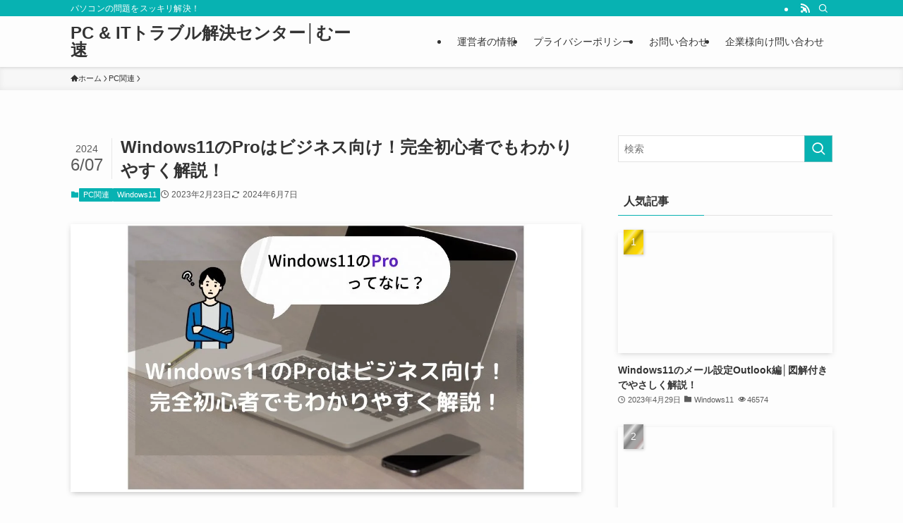

--- FILE ---
content_type: text/html; charset=UTF-8
request_url: https://r-l-w.com/win11-pro/
body_size: 41464
content:
<!DOCTYPE html><html lang="ja" data-loaded="false" data-scrolled="false" data-spmenu="closed"><head><script data-no-optimize="1">var litespeed_docref=sessionStorage.getItem("litespeed_docref");litespeed_docref&&(Object.defineProperty(document,"referrer",{get:function(){return litespeed_docref}}),sessionStorage.removeItem("litespeed_docref"));</script> <meta charset="utf-8"><meta name="format-detection" content="telephone=no"><meta http-equiv="X-UA-Compatible" content="IE=edge"><meta name="viewport" content="width=device-width, viewport-fit=cover"><title>Windows11のProはビジネス向け！完全初心者でもわかりやすく解説！ | PC &amp; ITトラブル解決センター│むー速</title><meta name='robots' content='max-image-preview:large' /><link rel='dns-prefetch' href='//stats.wp.com' /><link rel='dns-prefetch' href='//www.googletagmanager.com' /><link rel='dns-prefetch' href='//pagead2.googlesyndication.com' /><link rel="alternate" type="application/rss+xml" title="PC &amp; ITトラブル解決センター│むー速 &raquo; フィード" href="https://r-l-w.com/feed/" /><link rel="alternate" type="application/rss+xml" title="PC &amp; ITトラブル解決センター│むー速 &raquo; コメントフィード" href="https://r-l-w.com/comments/feed/" /><meta name="description" content="あなたは、 Windows11のProってなに？ と疑問に感じていませんか？ こちらの記事でWindows11のProについて完全初心者でもわかりやすくまとめました。 是非参考になさってください。 私はこんな人です。・ITの国家資格所持者・"><link rel="canonical" href="https://r-l-w.com/win11-pro/"><meta property="og:locale" content="ja_JP"><meta property="og:type" content="article"><meta property="og:image" content="https://r-l-w.com/wp-content/uploads/2022/06/Windows11のProはビジネス向け！完全初心者でもわかりやすく解説！.jpg"><meta property="og:title" content="Windows11のProはビジネス向け！完全初心者でもわかりやすく解説！ | PC &amp; ITトラブル解決センター│むー速"><meta property="og:description" content="あなたは、 Windows11のProってなに？ と疑問に感じていませんか？ こちらの記事でWindows11のProについて完全初心者でもわかりやすくまとめました。 是非参考になさってください。 私はこんな人です。・ITの国家資格所持者・"><meta property="og:url" content="https://r-l-w.com/win11-pro/"><meta property="og:site_name" content="PC &amp; ITトラブル解決センター│むー速"><meta name="twitter:card" content="summary_large_image"><meta name="twitter:site" content="mu_ran_net_NEWS">
 <script type="litespeed/javascript" data-src="https://www.googletagmanager.com/gtag/js?id=G-EK7PGW9T9J"></script> <script type="litespeed/javascript">window.dataLayer=window.dataLayer||[];function gtag(){dataLayer.push(arguments)}
gtag("js",new Date());gtag("config","G-EK7PGW9T9J")</script> <style id='wp-img-auto-sizes-contain-inline-css' type='text/css'>img:is([sizes=auto i],[sizes^="auto," i]){contain-intrinsic-size:3000px 1500px}
/*# sourceURL=wp-img-auto-sizes-contain-inline-css */</style><style id="litespeed-ccss">ol,ul{box-sizing:border-box}:root{--wp--preset--font-size--normal:16px;--wp--preset--font-size--huge:42px}[class*=" icon-"]:before,[class^=icon-]:before{-webkit-font-smoothing:antialiased;-moz-osx-font-smoothing:grayscale;font-family:icomoon!important;font-style:normal;font-variant:normal;font-weight:400;line-height:1;text-transform:none}.icon-chevron-up:before{content:"\e912"}.icon-home:before{content:"\e922"}.icon-modified:before{content:"\e92d"}.icon-posted:before{content:"\e931"}.icon-batsu:before{content:"\e91f"}.icon-search:before{content:"\e92e"}.icon-close-thin:before{content:"\e920"}.icon-menu-thin:before{content:"\e91b"}.icon-line:before{content:"\e907"}.icon-rss:before{content:"\e90b"}.icon-twitter-x:before{content:"\e926"}.p-spMenu__inner:before{content:"";height:100%;left:0;position:absolute;top:0;width:100%;z-index:0}.c-categoryList:before{-webkit-font-smoothing:antialiased;-moz-osx-font-smoothing:grayscale;font-family:icomoon!important;font-style:normal;font-variant:normal;font-weight:400;line-height:1;text-transform:none}.p-breadcrumb__item:after{background-color:currentcolor;-webkit-clip-path:polygon(45% 9%,75% 51%,45% 90%,30% 90%,60% 50%,30% 10%);clip-path:polygon(45% 9%,75% 51%,45% 90%,30% 90%,60% 50%,30% 10%);content:"";display:block;height:10px;margin:0;opacity:.8;width:10px}:root{--color_border:hsla(0,0%,78%,.5);--color_gray:hsla(0,0%,78%,.15);--swl-color_hov_gray:rgba(3,2,2,.05);--swl-color_shadow:rgba(0,0,0,.12);--swl-fz--root:3.6vw;--swl-fz--side:var(--swl-fz--root);--swl-block-margin:2em;--swl-sidebar_width:280px;--swl-sidebar_margin:24px;--swl-pad_post_content:0px;--swl-pad_container:4vw;--swl-h2-margin--x:-2vw;--swl-box_shadow:0 2px 4px rgba(0,0,0,.05),0 4px 4px -4px rgba(0,0,0,.1);--swl-img_shadow:0 2px 8px rgba(0,0,0,.1),0 4px 8px -4px rgba(0,0,0,.2);--swl-btn_shadow:0 2px 2px rgba(0,0,0,.1),0 4px 8px -4px rgba(0,0,0,.2);--swl-text_color--black:#333;--swl-text_color--white:#fff;--swl-fz--xs:.75em;--swl-fz--small:.9em;--swl-fz--normal:1rem;--swl-fz--medium:1.1em;--swl-fz--large:1.25em;--swl-fz--huge:1.6em;--swl-list-padding--left:1.5em;--swl-list-padding--has_bg:1em 1em 1em 1.75em}html{font-size:var(--swl-fz--root)}.c-plainBtn{-webkit-appearance:none;-o-appearance:none;appearance:none;background-color:transparent;border:none;box-shadow:none}*,.c-plainBtn{margin:0;padding:0}*{box-sizing:border-box;font-family:inherit;font-size:inherit;line-height:inherit}:after,:before{box-sizing:inherit;text-decoration:inherit;vertical-align:inherit}main{display:block}img{border-style:none;height:auto;max-width:100%}svg:not([fill]){fill:currentcolor}button,input{font-family:inherit;font-size:inherit;line-height:inherit}button,input{overflow:visible}button{text-transform:none}[type=submit],button{-webkit-appearance:button;display:inline-block}button,input{background-color:#f7f7f7;border:1px solid hsla(0,0%,78%,.5);border-radius:0;color:#333;padding:.25em .5em}html{letter-spacing:var(--swl-letter_spacing,normal)}body{word-wrap:break-word;-webkit-text-size-adjust:100%;background-color:var(--color_bg);color:var(--color_text);font-family:var(--swl-font_family);font-size:1rem;font-weight:var(--swl-font_weight);line-height:1.6;max-width:100%;min-width:100%;overflow-wrap:break-word;overflow-x:clip;position:relative}a{color:var(--color_link)}.l-article{max-width:var(--article_size);padding-left:0;padding-right:0}#body_wrap{max-width:100%;overflow-x:clip;position:relative;z-index:1}.l-container{margin-left:auto;margin-right:auto;max-width:calc(var(--container_size,0px) + var(--swl-pad_container,0px)*2);padding-left:var(--swl-pad_container,0);padding-right:var(--swl-pad_container,0)}.l-content{margin:0 auto 6em;padding-top:2em;position:relative;z-index:1}.c-gnav{display:flex;height:100%;text-align:center}.c-gnav a{text-decoration:none}.c-gnav .ttl{color:inherit;line-height:1;position:relative;z-index:1}.c-gnav>.menu-item{height:100%;position:relative}.c-gnav>.menu-item>a{color:inherit;display:flex;flex-direction:column;height:100%;justify-content:center;padding:0 12px;position:relative;white-space:nowrap}.c-gnav>.menu-item>a .ttl{display:block;font-size:14px}.c-gnav>.menu-item>a:after{bottom:0;content:"";display:block;left:0;position:absolute}.l-header{background:var(--color_header_bg);left:0;top:0;z-index:100}.l-header,.l-header__inner{position:relative;width:100%}.l-header__inner{color:var(--color_header_text);z-index:1}.l-header__logo{line-height:1}.c-headLogo.-txt{align-items:center;display:flex}.c-headLogo__link{display:block;text-decoration:none}.-txt .c-headLogo__link{color:inherit;display:block;font-size:5vw;font-weight:700}.l-header__customBtn,.l-header__menuBtn{height:var(--logo_size_sp);line-height:1.25;text-align:center;width:var(--logo_size_sp)}.l-mainContent{position:static!important;width:100%}.-sidebar-on .l-mainContent{max-width:100%}.l-mainContent__inner>:first-child,.post_content>:first-child{margin-top:0!important}.post_content>:last-child{margin-bottom:0!important}.l-scrollObserver{display:block;height:1px;left:0;position:absolute;top:100px;visibility:hidden;width:100%;z-index:1000}#sidebar{font-size:var(--swl-fz--side);position:relative}.c-listMenu.c-listMenu li{margin:0;position:relative}.c-listMenu a{border-bottom:1px solid var(--color_border);color:inherit;display:block;line-height:1.4;position:relative;text-decoration:none}.c-categoryList{color:var(--color_main)}.c-categoryList:before{content:"\e92f"}.c-categoryList__link{border-radius:1px;display:block;line-height:1;padding:4px .5em;text-decoration:none}.c-categoryList__link{background-color:var(--color_main);color:#fff}.c-fixBtn{align-items:center;background:#fff;border:1px solid var(--color_main);border-radius:var(--swl-radius--8,0);box-shadow:var(--swl-box_shadow);color:var(--color_main);display:flex;flex-direction:column;height:52px;justify-content:center;letter-spacing:normal;line-height:1;opacity:.75;overflow:hidden;text-align:center;width:52px}.c-fixBtn__icon{display:block;font-size:20px}.c-iconBtn{align-content:center;align-items:center;color:inherit;display:inline-flex;flex-wrap:wrap;height:100%;justify-content:center;text-decoration:none;width:100%}.c-iconBtn__icon{display:block;font-size:24px}.p-spMenu__closeBtn .c-iconBtn__icon{font-size:20px}.c-iconBtn__icon:before{display:block}.c-iconList{display:flex;flex-wrap:wrap}.c-iconList__link{box-sizing:content-box;color:inherit;height:1em;margin:0 3px;padding:2px;text-align:center;text-decoration:none;width:1em}.c-iconList__icon,.c-iconList__link{display:block;line-height:1}.c-iconList__icon:before{color:inherit}.c-modal{height:100%;left:0;position:fixed;top:0;width:100%;z-index:1000}[data-loaded=false] .c-modal{display:none}.c-modal:not(.is-opened){opacity:0;visibility:hidden}.c-modal .c-modal__close{color:#fff;left:0;line-height:2;padding-top:.5em;position:absolute;text-align:center;text-shadow:1px 1px 1px #000;top:100%;width:100%}.c-overlay{background:rgba(0,0,0,.75);height:100%;left:0;position:absolute;top:0;width:100%;z-index:0}.c-postTitle{align-items:center;display:flex;flex-direction:row-reverse}.c-postTitle__ttl{font-size:5vw;line-height:1.4;width:100%}.c-postTitle__date{border-right:1px solid var(--color_border);font-weight:400;line-height:1;margin-right:.75em;padding:.5em .75em .5em 0;text-align:center}.c-postTitle__date .__y{display:block;font-size:3vw;line-height:1;margin-bottom:4px}.c-postTitle__date .__md{display:block;font-size:4.2vw}.c-searchForm{position:relative}.c-searchForm__s{background-color:#fff;line-height:2;padding:4px 44px 4px 8px;width:100%}.c-searchForm__submit{border-radius:var(--swl-radius--4,0);height:100%;overflow:hidden;position:absolute;right:0;top:0;width:40px}.c-searchForm__submit:before{color:#fff;font-size:20px;left:50%;position:absolute;top:50%;-webkit-transform:translateX(-50%) translateY(-50%);transform:translateX(-50%) translateY(-50%);z-index:1}.c-postTimes{align-items:center;display:flex;flex-wrap:wrap;gap:.5em}.c-postTimes__modified:before,.c-postTimes__posted:before{margin-right:.325em;position:relative;top:1px}.p-breadcrumb{margin:0 auto;padding:8px 0;position:relative}.p-breadcrumb.-bg-on{background:#f7f7f7}.-body-solid .p-breadcrumb.-bg-on{box-shadow:inset 0 -1px 8px rgba(0,0,0,.06)}.p-breadcrumb__list{align-items:center;display:flex;font-size:10px;gap:.5em;list-style:none;overflow:hidden;width:100%}.p-breadcrumb__item{align-items:center;display:inline-flex;gap:.5em;position:relative}.p-breadcrumb__item:last-child:after{content:none}.p-breadcrumb__item:last-child span{opacity:.8}.p-breadcrumb__text{align-items:center;color:inherit;display:block;display:inline-flex;text-decoration:none;white-space:nowrap}.p-breadcrumb__text:before{margin-right:3px}.p-breadcrumb__text .__home{align-items:center;display:inline-flex;gap:4px}.p-breadcrumb__text .__home:before{line-height:inherit}.single .p-breadcrumb__item:last-child>span.p-breadcrumb__text{display:none}.p-fixBtnWrap{align-items:flex-end;bottom:1.25em;display:flex;flex-direction:column;opacity:0;position:fixed;right:1em;text-align:center;-webkit-transform:translateY(-8px);transform:translateY(-8px);visibility:hidden;z-index:99}[data-loaded=false] .p-fixBtnWrap{display:none}.p-spMenu{height:100%;left:0;position:fixed;top:0;width:100%;z-index:101}[data-loaded=false] .p-spMenu{display:none}[data-spmenu=closed] .p-spMenu{opacity:0}.p-spMenu a{color:inherit}.p-spMenu .c-widget__title{margin-bottom:1.5em}.c-spnav{display:block;text-align:left}.c-spnav .menu-item{position:relative}.c-spnav>.menu-item:first-child>a{border-top:none}.c-spnav a{border-bottom:1px solid var(--color_border);display:block;padding:.75em .25em}[data-spmenu=closed] .p-spMenu__overlay{opacity:0;visibility:hidden}.p-spMenu__inner{box-shadow:0 0 8px var(--swl-color_shadow);height:100%;padding-top:var(--logo_size_sp);position:absolute;top:0;width:88vw;z-index:1}.-left .p-spMenu__inner{left:0;-webkit-transform:translateX(-88vw);transform:translateX(-88vw)}.p-spMenu__closeBtn{height:var(--logo_size_sp);position:absolute;top:0;width:var(--logo_size_sp);z-index:1}.-left .p-spMenu__closeBtn{left:0}.p-spMenu__body{-webkit-overflow-scrolling:touch;height:100%;overflow-y:scroll;padding:0 4vw 10vw;position:relative}.p-spMenu__nav{margin-top:-1em;padding-bottom:.5em}.u-bg-main{background-color:var(--color_main)!important;color:#fff!important}.u-fz-14{font-size:14px}.u-thin{opacity:.8}.c-widget+.c-widget{margin-top:2em}.c-widget__title{font-size:4vw;font-weight:700;margin-bottom:1.5em;overflow:hidden;position:relative}.c-widget__title:after,.c-widget__title:before{box-sizing:inherit;display:block;height:1px;position:absolute;z-index:0}.cat-post-count{color:#666;font-size:3vw;position:relative;right:-1px}.cat-post-count{margin-left:4px}.post_content{line-height:1.8;margin:0;max-width:100%;padding:0}.post_content>*{clear:both;margin-bottom:var(--swl-block-margin,2em)}.post_content div>:first-child,.post_content>:first-child{margin-top:0!important}.post_content div>:last-child,.post_content>:last-child{margin-bottom:0!important}:root{--swl-box_padding:1.5em}.is-style-browser_mac:before{background:var(--frame-color) url([data-uri]) no-repeat left 8px top 50%;background-size:auto calc(var(--bar-height) - 20px);border-radius:8px 8px 0 0;content:"";display:block;grid-area:Bar;height:var(--bar-height);padding:0;position:relative;width:100%;z-index:1}.is-style-browser_mac.wp-block-image img,.is-style-browser_mac.wp-block-video video,.is-style-browser_mac>.wp-block-group__inner-container{background:#fff;border:solid var(--frame-width) var(--frame-color);border-radius:0 0 8px 8px;border-top:none;box-shadow:0 2px 24px -2px rgba(0,0,0,.25);color:#333;grid-area:Display}.is-style-browser_mac.is-style-browser_mac>figcaption{background:#fff;border-radius:6px 6px 0 0;font-size:var(--caption-fz)!important;grid-area:Bar;left:calc((var(--bar-height) - 20px)*5 + 8px);line-height:1;margin:0!important;max-width:calc(100% - 80px);padding:6px 8px;position:absolute;top:calc(var(--bar-height) - var(--caption-fz) - 14px);z-index:2}.is-style-desktop.wp-block-image img,.is-style-desktop.wp-block-video video,.is-style-desktop>.wp-block-group__inner-container{border:var(--bezel-width) solid #222;border-bottom-width:calc(var(--bezel-width) - var(--bezel-frame));border-radius:6px 6px 0 0;display:block;grid-area:Display;margin:0 auto;padding:0;z-index:0}.is-style-desktop figcaption{grid-area:Caption}.is-style-desktop:after{border:solid var(--bezel-frame) var(--body-color)!important;border-bottom-width:var(--bezel-width--foot)!important;border-radius:6px 6px 8px 8px!important;box-sizing:border-box;content:"";display:block;grid-area:Display;height:0;padding-top:var(--panel-ratio);width:100%;z-index:1}.is-style-desktop:before{background:linear-gradient(to bottom,rgba(0,0,0,.125),rgba(0,0,0,.05) 55%,rgba(0,0,0,.05) 75%,rgba(0,0,0,.075) 92%,hsla(0,0%,100%,.3) 96%,rgba(0,0,0,.35) 99%),linear-gradient(to right,hsla(0,0%,100%,.2),rgba(0,0,0,.35) 1%,hsla(0,0%,100%,.3) 4%,rgba(0,0,0,.02) 8%,hsla(0,0%,100%,.2) 25%,hsla(0,0%,100%,.2) 75%,rgba(0,0,0,.02) 92%,hsla(0,0%,100%,.3) 96%,rgba(0,0,0,.35) 99%,hsla(0,0%,100%,.2)),linear-gradient(to bottom,var(--body-color),var(--body-color));background-position:top,bottom,top;background-repeat:no-repeat;background-size:100% 92%,100% 8%,100%;border-radius:0 0 4px 4px/2px;box-shadow:0 0 calc(var(--body-width,4px)*.001) rgba(0,0,0,.2);content:"";display:block;grid-area:Foot;height:0;margin:0 auto;order:1;padding-top:10%;width:18%}.wp-block-gallery .is-style-desktop figcaption{bottom:var(--bezel-width--foot)!important;grid-area:Display}li:before{letter-spacing:normal}@media (min-width:600px){:root{--swl-fz--root:16px;--swl-h2-margin--x:-16px}.l-content{padding-top:4em}.-txt .c-headLogo__link{font-size:24px}.c-postTitle__ttl{font-size:24px}.c-postTitle__date .__y{font-size:14px}.c-postTitle__date .__md{font-size:24px}.p-breadcrumb__list{font-size:11px}.c-widget__title{font-size:16px}.cat-post-count{font-size:13px}}@media (min-width:960px){:root{--swl-fz--side:14px;--swl-pad_post_content:16px;--swl-pad_container:32px}.-sidebar-on .l-content{display:flex;flex-wrap:wrap;justify-content:space-between}.c-headLogo{height:var(--logo_size_pc)}.-sidebar-on .l-mainContent{width:calc(100% - var(--swl-sidebar_width) - var(--swl-sidebar_margin))}#sidebar .c-widget+.c-widget{margin-top:2.5em}.-sidebar-on #sidebar{width:var(--swl-sidebar_width)}.p-fixBtnWrap{bottom:2.5em;right:2.5em}.p-spMenu{display:none}.sp_{display:none!important}}@media (min-width:1200px){:root{--swl-sidebar_width:304px;--swl-sidebar_margin:52px}:root{--swl-pad_container:48px}}@media (max-width:1200px){.c-gnav>.menu-item>a{padding:0 10px}}@media (max-width:1080px){.c-gnav>.menu-item>a{padding:0 8px}}.widget_categories>ul>.cat-item>a:before{-webkit-font-smoothing:antialiased;-moz-osx-font-smoothing:grayscale;color:inherit;content:"\e92f";display:inline-block;font-family:icomoon!important;left:.4em;line-height:1;opacity:.85;position:absolute;top:50%;-webkit-transform:scale(.8) translateX(1px) translateY(-50%);transform:scale(.8) translateX(1px) translateY(-50%);-webkit-transform-origin:0 0;transform-origin:0 0}:root{--color_border--table:#dcdcdc}.c-balloon__after{border-color:transparent;border-style:solid;display:block;height:0;position:absolute;top:0;width:0}.-speaking .c-balloon__after{border-width:8px 10px 8px 0;left:-10px}.c-balloon__after{border-right-color:inherit;z-index:2}.-speaking.-border-none .c-balloon__after{display:none}:root{--swl-fz--content:4vw;--swl-font_family:"游ゴシック体","Yu Gothic",YuGothic,"Hiragino Kaku Gothic ProN","Hiragino Sans",Meiryo,sans-serif;--swl-font_weight:500;--color_main:#04384c;--color_text:#333;--color_link:#1176d4;--color_htag:#04384c;--color_bg:#fdfdfd;--color_gradient1:#d8ffff;--color_gradient2:#87e7ff;--color_main_thin:rgba(5,70,95,.05);--color_main_dark:rgba(3,42,57,1);--color_list_check:#81d742;--color_list_num:#d93;--color_list_good:#1e73be;--color_list_triangle:#f4e03a;--color_list_bad:#f36060;--color_faq_q:#d55656;--color_faq_a:#6599b7;--color_icon_good:#3cd250;--color_icon_good_bg:#ecffe9;--color_icon_bad:#4b73eb;--color_icon_bad_bg:#eafaff;--color_icon_info:#f578b4;--color_icon_info_bg:#fff0fa;--color_icon_announce:#ffa537;--color_icon_announce_bg:#fff5f0;--color_icon_pen:#7a7a7a;--color_icon_pen_bg:#f7f7f7;--color_icon_book:#787364;--color_icon_book_bg:#f8f6ef;--color_icon_point:#ffa639;--color_icon_check:#86d67c;--color_icon_batsu:#f36060;--color_icon_hatena:#5295cc;--color_icon_caution:#f7da38;--color_icon_memo:#84878a;--color_deep01:#e44141;--color_deep02:#3d79d5;--color_deep03:#63a84d;--color_deep04:#f09f4d;--color_pale01:#fff2f0;--color_pale02:#f3f8fd;--color_pale03:#f1f9ee;--color_pale04:#fdf9ee;--color_mark_blue:#b7e3ff;--color_mark_green:#bdf9c3;--color_mark_yellow:#fcf69f;--color_mark_orange:#ffddbc;--border01:solid 1px var(--color_main);--border02:double 4px var(--color_main);--border03:dashed 2px var(--color_border);--border04:solid 4px var(--color_gray);--card_posts_thumb_ratio:56.25%;--list_posts_thumb_ratio:61.805%;--big_posts_thumb_ratio:56.25%;--thumb_posts_thumb_ratio:61.805%;--blogcard_thumb_ratio:56.25%;--color_header_bg:#fdfdfd;--color_header_text:#333;--color_footer_bg:#fdfdfd;--color_footer_text:#333;--container_size:1080px;--article_size:750px;--logo_size_sp:48px;--logo_size_pc:40px;--logo_size_pcfix:32px}.l-header{box-shadow:0 1px 4px rgba(0,0,0,.12)}.l-header__bar{color:#fff;background:var(--color_main)}.l-header__menuBtn{order:1}.l-header__customBtn{order:3}.c-gnav a:after{background:var(--color_main);width:100%;height:2px;transform:scaleX(0)}#pagetop{border-radius:50%}.c-widget__title.-spmenu{padding:.5em .75em;border-radius:var(--swl-radius--2,0px);background:var(--color_main);color:#fff}.p-spMenu{color:#333}.p-spMenu__inner:before{background:#fdfdfd;opacity:1}.p-spMenu__overlay{background:#000;opacity:.6}a{text-decoration:none}@media screen and (max-width:959px){.l-header__logo{order:2;text-align:center}}@media screen and (min-width:600px){:root{--swl-fz--content:16px}}.c-shareBtns__btn{box-shadow:var(--swl-box_shadow)}.p-articleThumb__img{box-shadow:var(--swl-img_shadow)}.l-header__bar{position:relative;width:100%}.l-header__bar .c-catchphrase{color:inherit;font-size:12px;letter-spacing:var(--swl-letter_spacing,.2px);line-height:14px;margin-right:auto;overflow:hidden;padding:4px 0;white-space:nowrap;width:50%}.l-header__bar .c-iconList .c-iconList__link{margin:0;padding:4px 6px}.l-header__barInner{align-items:center;display:flex;justify-content:flex-end}@media (min-width:960px){.-series .l-header__inner{align-items:stretch;display:flex}.-series .l-header__logo{align-items:center;display:flex;flex-wrap:wrap;margin-right:24px;padding:16px 0}.-series .c-headLogo{margin-right:16px}.-series-right .l-header__inner{justify-content:space-between}.-series-right .c-gnavWrap{margin-left:auto}}@media (min-width:960px) and (min-width:600px){.-series .c-headLogo{max-width:400px}}.c-listMenu a:before{-webkit-font-smoothing:antialiased;-moz-osx-font-smoothing:grayscale;font-family:icomoon!important;font-style:normal;font-variant:normal;font-weight:400;line-height:1;text-transform:none}.c-listMenu a{padding:.75em 1em .75em 1.5em}.c-listMenu a:before{color:inherit;content:"\e921";display:inline-block;left:2px;position:absolute;top:50%;-webkit-transform:translateY(-50%);transform:translateY(-50%);vertical-align:middle}.widget_categories>ul>.cat-item>a{padding-left:1.75em}:root{--color_content_bg:var(--color_bg)}.c-widget__title.-side{padding:.5em}.c-widget__title.-side:before{content:"";bottom:0;left:0;width:40%;z-index:1;background:var(--color_main)}.c-widget__title.-side:after{content:"";bottom:0;left:0;width:100%;background:var(--color_border)}.c-shareBtns__item:not(:last-child){margin-right:4px}.c-shareBtns__btn{padding:8px 0}.p-toc.-modal{height:100%;margin:0;overflow-y:auto;padding:0}.p-toc__ttl{display:block;font-size:1.2em;line-height:1;position:relative;text-align:center}.p-toc__ttl:before{content:"\e918";display:inline-block;font-family:icomoon;margin-right:.5em;padding-bottom:2px;vertical-align:middle}#index_modal .p-toc__ttl{margin-bottom:.5em}.p-indexModal{padding:80px 16px}.p-indexModal__inner{background:#fdfdfd;border-radius:var(--swl-radius--4,0);color:#333;height:100%;margin:-1em auto 0!important;max-width:800px;padding:2em 1.5em;position:relative;-webkit-transform:translateY(16px);transform:translateY(16px);z-index:1}.p-searchModal__inner{background:hsla(0,0%,100%,.1);left:50%;max-width:600px;padding:1em;position:absolute;top:calc(50% + 16px);-webkit-transform:translateX(-50%) translateY(-50%);transform:translateX(-50%) translateY(-50%);width:96%;z-index:1}.p-searchModal__inner .c-searchForm{box-shadow:0 0 4px hsla(0,0%,100%,.2)}.p-searchModal__inner .s{font-size:16px}@media (min-width:600px){.p-indexModal__inner{padding:2em}}.p-articleMetas{align-items:center;display:flex;flex-wrap:wrap;font-size:12px;gap:.625em;padding:0 1px}.p-articleMetas.-top{margin-top:.75em}.p-articleMetas.-top .p-articleMetas__termList{font-size:11px}.p-articleMetas__termList{align-items:center;display:flex;flex-wrap:wrap;gap:.5em}.p-articleThumb{margin:2em 0;text-align:center;width:100%}.p-articleThumb__img{border-radius:var(--swl-radius--8,0);display:block;width:100%}.c-shareBtns{margin:2em 0}.c-shareBtns__list{display:flex;justify-content:center}.c-shareBtns__item.-twitter-x{color:#000}.c-shareBtns__item.-line{color:#00c300}.c-shareBtns__item.-copy{color:#717475;position:relative}.c-shareBtns:not(.-style-btn-small) .c-shareBtns__item{flex:1}.c-shareBtns__btn{align-items:center;background-color:currentcolor;border-radius:var(--swl-radius--2,0);color:inherit;display:flex;justify-content:center;text-align:center;text-decoration:none}.c-shareBtns__icon{--the-icon-size:4.5vw;color:#fff;display:block;font-size:var(--the-icon-size);height:1em;line-height:1;margin:auto;width:1em}.c-shareBtns__icon:before{color:inherit;display:block}.c-urlcopy{display:block;position:relative;width:100%}.c-urlcopy .-copied{opacity:0;position:absolute;top:8px}.c-urlcopy .-to-copy{opacity:1;top:0}.c-urlcopy__content{align-items:center;display:flex;justify-content:center;position:relative;width:100%}.c-copyedPoppup{bottom:calc(100% + 2px);color:grey;font-size:10px;opacity:0;position:absolute;right:0;text-align:right;visibility:hidden;white-space:nowrap}@media (min-width:600px){.c-shareBtns__icon{--the-icon-size:18px}.c-copyedPoppup{font-size:11px;right:50%;-webkit-transform:translateX(50%);transform:translateX(50%)}}body{--wp--preset--color--black:#000;--wp--preset--color--cyan-bluish-gray:#abb8c3;--wp--preset--color--white:#fff;--wp--preset--color--pale-pink:#f78da7;--wp--preset--color--vivid-red:#cf2e2e;--wp--preset--color--luminous-vivid-orange:#ff6900;--wp--preset--color--luminous-vivid-amber:#fcb900;--wp--preset--color--light-green-cyan:#7bdcb5;--wp--preset--color--vivid-green-cyan:#00d084;--wp--preset--color--pale-cyan-blue:#8ed1fc;--wp--preset--color--vivid-cyan-blue:#0693e3;--wp--preset--color--vivid-purple:#9b51e0;--wp--preset--color--swl-main:var(--color_main);--wp--preset--color--swl-main-thin:var(--color_main_thin);--wp--preset--color--swl-gray:var(--color_gray);--wp--preset--color--swl-deep-01:var(--color_deep01);--wp--preset--color--swl-deep-02:var(--color_deep02);--wp--preset--color--swl-deep-03:var(--color_deep03);--wp--preset--color--swl-deep-04:var(--color_deep04);--wp--preset--color--swl-pale-01:var(--color_pale01);--wp--preset--color--swl-pale-02:var(--color_pale02);--wp--preset--color--swl-pale-03:var(--color_pale03);--wp--preset--color--swl-pale-04:var(--color_pale04);--wp--preset--gradient--vivid-cyan-blue-to-vivid-purple:linear-gradient(135deg,rgba(6,147,227,1) 0%,#9b51e0 100%);--wp--preset--gradient--light-green-cyan-to-vivid-green-cyan:linear-gradient(135deg,#7adcb4 0%,#00d082 100%);--wp--preset--gradient--luminous-vivid-amber-to-luminous-vivid-orange:linear-gradient(135deg,rgba(252,185,0,1) 0%,rgba(255,105,0,1) 100%);--wp--preset--gradient--luminous-vivid-orange-to-vivid-red:linear-gradient(135deg,rgba(255,105,0,1) 0%,#cf2e2e 100%);--wp--preset--gradient--very-light-gray-to-cyan-bluish-gray:linear-gradient(135deg,#eee 0%,#a9b8c3 100%);--wp--preset--gradient--cool-to-warm-spectrum:linear-gradient(135deg,#4aeadc 0%,#9778d1 20%,#cf2aba 40%,#ee2c82 60%,#fb6962 80%,#fef84c 100%);--wp--preset--gradient--blush-light-purple:linear-gradient(135deg,#ffceec 0%,#9896f0 100%);--wp--preset--gradient--blush-bordeaux:linear-gradient(135deg,#fecda5 0%,#fe2d2d 50%,#6b003e 100%);--wp--preset--gradient--luminous-dusk:linear-gradient(135deg,#ffcb70 0%,#c751c0 50%,#4158d0 100%);--wp--preset--gradient--pale-ocean:linear-gradient(135deg,#fff5cb 0%,#b6e3d4 50%,#33a7b5 100%);--wp--preset--gradient--electric-grass:linear-gradient(135deg,#caf880 0%,#71ce7e 100%);--wp--preset--gradient--midnight:linear-gradient(135deg,#020381 0%,#2874fc 100%);--wp--preset--font-size--small:.9em;--wp--preset--font-size--medium:1.1em;--wp--preset--font-size--large:1.25em;--wp--preset--font-size--x-large:42px;--wp--preset--font-size--xs:.75em;--wp--preset--font-size--huge:1.6em;--wp--preset--spacing--20:.44rem;--wp--preset--spacing--30:.67rem;--wp--preset--spacing--40:1rem;--wp--preset--spacing--50:1.5rem;--wp--preset--spacing--60:2.25rem;--wp--preset--spacing--70:3.38rem;--wp--preset--spacing--80:5.06rem;--wp--preset--shadow--natural:6px 6px 9px rgba(0,0,0,.2);--wp--preset--shadow--deep:12px 12px 50px rgba(0,0,0,.4);--wp--preset--shadow--sharp:6px 6px 0px rgba(0,0,0,.2);--wp--preset--shadow--outlined:6px 6px 0px -3px rgba(255,255,255,1),6px 6px rgba(0,0,0,1);--wp--preset--shadow--crisp:6px 6px 0px rgba(0,0,0,1)}.post_content>*{margin-bottom:3em}</style><link rel="preload" data-asynced="1" data-optimized="2" as="style" onload="this.onload=null;this.rel='stylesheet'" href="https://r-l-w.com/wp-content/litespeed/ucss/ea64fe940ad126bd3125e26236c039f3.css?ver=434ab" /><script data-optimized="1" type="litespeed/javascript" data-src="https://r-l-w.com/wp-content/plugins/litespeed-cache/assets/js/css_async.min.js"></script><link rel="preload" as="image" href="https://r-l-w.com/wp-content/uploads/2022/06/Windows11のProはビジネス向け！完全初心者でもわかりやすく解説！.jpg.webp"><style id='wp-block-heading-inline-css' type='text/css'>h1:where(.wp-block-heading).has-background,h2:where(.wp-block-heading).has-background,h3:where(.wp-block-heading).has-background,h4:where(.wp-block-heading).has-background,h5:where(.wp-block-heading).has-background,h6:where(.wp-block-heading).has-background{padding:1.25em 2.375em}h1.has-text-align-left[style*=writing-mode]:where([style*=vertical-lr]),h1.has-text-align-right[style*=writing-mode]:where([style*=vertical-rl]),h2.has-text-align-left[style*=writing-mode]:where([style*=vertical-lr]),h2.has-text-align-right[style*=writing-mode]:where([style*=vertical-rl]),h3.has-text-align-left[style*=writing-mode]:where([style*=vertical-lr]),h3.has-text-align-right[style*=writing-mode]:where([style*=vertical-rl]),h4.has-text-align-left[style*=writing-mode]:where([style*=vertical-lr]),h4.has-text-align-right[style*=writing-mode]:where([style*=vertical-rl]),h5.has-text-align-left[style*=writing-mode]:where([style*=vertical-lr]),h5.has-text-align-right[style*=writing-mode]:where([style*=vertical-rl]),h6.has-text-align-left[style*=writing-mode]:where([style*=vertical-lr]),h6.has-text-align-right[style*=writing-mode]:where([style*=vertical-rl]){rotate:180deg}
/*# sourceURL=https://r-l-w.com/wp-includes/blocks/heading/style.min.css */</style><style id='wp-block-image-inline-css' type='text/css'>.wp-block-image>a,.wp-block-image>figure>a{display:inline-block}.wp-block-image img{box-sizing:border-box;height:auto;max-width:100%;vertical-align:bottom}@media not (prefers-reduced-motion){.wp-block-image img.hide{visibility:hidden}.wp-block-image img.show{animation:show-content-image .4s}}.wp-block-image[style*=border-radius] img,.wp-block-image[style*=border-radius]>a{border-radius:inherit}.wp-block-image.has-custom-border img{box-sizing:border-box}.wp-block-image.aligncenter{text-align:center}.wp-block-image.alignfull>a,.wp-block-image.alignwide>a{width:100%}.wp-block-image.alignfull img,.wp-block-image.alignwide img{height:auto;width:100%}.wp-block-image .aligncenter,.wp-block-image .alignleft,.wp-block-image .alignright,.wp-block-image.aligncenter,.wp-block-image.alignleft,.wp-block-image.alignright{display:table}.wp-block-image .aligncenter>figcaption,.wp-block-image .alignleft>figcaption,.wp-block-image .alignright>figcaption,.wp-block-image.aligncenter>figcaption,.wp-block-image.alignleft>figcaption,.wp-block-image.alignright>figcaption{caption-side:bottom;display:table-caption}.wp-block-image .alignleft{float:left;margin:.5em 1em .5em 0}.wp-block-image .alignright{float:right;margin:.5em 0 .5em 1em}.wp-block-image .aligncenter{margin-left:auto;margin-right:auto}.wp-block-image :where(figcaption){margin-bottom:1em;margin-top:.5em}.wp-block-image.is-style-circle-mask img{border-radius:9999px}@supports ((-webkit-mask-image:none) or (mask-image:none)) or (-webkit-mask-image:none){.wp-block-image.is-style-circle-mask img{border-radius:0;-webkit-mask-image:url('data:image/svg+xml;utf8,<svg viewBox="0 0 100 100" xmlns="http://www.w3.org/2000/svg"><circle cx="50" cy="50" r="50"/></svg>');mask-image:url('data:image/svg+xml;utf8,<svg viewBox="0 0 100 100" xmlns="http://www.w3.org/2000/svg"><circle cx="50" cy="50" r="50"/></svg>');mask-mode:alpha;-webkit-mask-position:center;mask-position:center;-webkit-mask-repeat:no-repeat;mask-repeat:no-repeat;-webkit-mask-size:contain;mask-size:contain}}:root :where(.wp-block-image.is-style-rounded img,.wp-block-image .is-style-rounded img){border-radius:9999px}.wp-block-image figure{margin:0}.wp-lightbox-container{display:flex;flex-direction:column;position:relative}.wp-lightbox-container img{cursor:zoom-in}.wp-lightbox-container img:hover+button{opacity:1}.wp-lightbox-container button{align-items:center;backdrop-filter:blur(16px) saturate(180%);background-color:#5a5a5a40;border:none;border-radius:4px;cursor:zoom-in;display:flex;height:20px;justify-content:center;opacity:0;padding:0;position:absolute;right:16px;text-align:center;top:16px;width:20px;z-index:100}@media not (prefers-reduced-motion){.wp-lightbox-container button{transition:opacity .2s ease}}.wp-lightbox-container button:focus-visible{outline:3px auto #5a5a5a40;outline:3px auto -webkit-focus-ring-color;outline-offset:3px}.wp-lightbox-container button:hover{cursor:pointer;opacity:1}.wp-lightbox-container button:focus{opacity:1}.wp-lightbox-container button:focus,.wp-lightbox-container button:hover,.wp-lightbox-container button:not(:hover):not(:active):not(.has-background){background-color:#5a5a5a40;border:none}.wp-lightbox-overlay{box-sizing:border-box;cursor:zoom-out;height:100vh;left:0;overflow:hidden;position:fixed;top:0;visibility:hidden;width:100%;z-index:100000}.wp-lightbox-overlay .close-button{align-items:center;cursor:pointer;display:flex;justify-content:center;min-height:40px;min-width:40px;padding:0;position:absolute;right:calc(env(safe-area-inset-right) + 16px);top:calc(env(safe-area-inset-top) + 16px);z-index:5000000}.wp-lightbox-overlay .close-button:focus,.wp-lightbox-overlay .close-button:hover,.wp-lightbox-overlay .close-button:not(:hover):not(:active):not(.has-background){background:none;border:none}.wp-lightbox-overlay .lightbox-image-container{height:var(--wp--lightbox-container-height);left:50%;overflow:hidden;position:absolute;top:50%;transform:translate(-50%,-50%);transform-origin:top left;width:var(--wp--lightbox-container-width);z-index:9999999999}.wp-lightbox-overlay .wp-block-image{align-items:center;box-sizing:border-box;display:flex;height:100%;justify-content:center;margin:0;position:relative;transform-origin:0 0;width:100%;z-index:3000000}.wp-lightbox-overlay .wp-block-image img{height:var(--wp--lightbox-image-height);min-height:var(--wp--lightbox-image-height);min-width:var(--wp--lightbox-image-width);width:var(--wp--lightbox-image-width)}.wp-lightbox-overlay .wp-block-image figcaption{display:none}.wp-lightbox-overlay button{background:none;border:none}.wp-lightbox-overlay .scrim{background-color:#fff;height:100%;opacity:.9;position:absolute;width:100%;z-index:2000000}.wp-lightbox-overlay.active{visibility:visible}@media not (prefers-reduced-motion){.wp-lightbox-overlay.active{animation:turn-on-visibility .25s both}.wp-lightbox-overlay.active img{animation:turn-on-visibility .35s both}.wp-lightbox-overlay.show-closing-animation:not(.active){animation:turn-off-visibility .35s both}.wp-lightbox-overlay.show-closing-animation:not(.active) img{animation:turn-off-visibility .25s both}.wp-lightbox-overlay.zoom.active{animation:none;opacity:1;visibility:visible}.wp-lightbox-overlay.zoom.active .lightbox-image-container{animation:lightbox-zoom-in .4s}.wp-lightbox-overlay.zoom.active .lightbox-image-container img{animation:none}.wp-lightbox-overlay.zoom.active .scrim{animation:turn-on-visibility .4s forwards}.wp-lightbox-overlay.zoom.show-closing-animation:not(.active){animation:none}.wp-lightbox-overlay.zoom.show-closing-animation:not(.active) .lightbox-image-container{animation:lightbox-zoom-out .4s}.wp-lightbox-overlay.zoom.show-closing-animation:not(.active) .lightbox-image-container img{animation:none}.wp-lightbox-overlay.zoom.show-closing-animation:not(.active) .scrim{animation:turn-off-visibility .4s forwards}}@keyframes show-content-image{0%{visibility:hidden}99%{visibility:hidden}to{visibility:visible}}@keyframes turn-on-visibility{0%{opacity:0}to{opacity:1}}@keyframes turn-off-visibility{0%{opacity:1;visibility:visible}99%{opacity:0;visibility:visible}to{opacity:0;visibility:hidden}}@keyframes lightbox-zoom-in{0%{transform:translate(calc((-100vw + var(--wp--lightbox-scrollbar-width))/2 + var(--wp--lightbox-initial-left-position)),calc(-50vh + var(--wp--lightbox-initial-top-position))) scale(var(--wp--lightbox-scale))}to{transform:translate(-50%,-50%) scale(1)}}@keyframes lightbox-zoom-out{0%{transform:translate(-50%,-50%) scale(1);visibility:visible}99%{visibility:visible}to{transform:translate(calc((-100vw + var(--wp--lightbox-scrollbar-width))/2 + var(--wp--lightbox-initial-left-position)),calc(-50vh + var(--wp--lightbox-initial-top-position))) scale(var(--wp--lightbox-scale));visibility:hidden}}
/*# sourceURL=https://r-l-w.com/wp-includes/blocks/image/style.min.css */</style><style id='wp-block-list-inline-css' type='text/css'>ol,ul{box-sizing:border-box}:root :where(.wp-block-list.has-background){padding:1.25em 2.375em}
/*# sourceURL=https://r-l-w.com/wp-includes/blocks/list/style.min.css */</style><style id='wp-block-embed-inline-css' type='text/css'>.wp-block-embed.alignleft,.wp-block-embed.alignright,.wp-block[data-align=left]>[data-type="core/embed"],.wp-block[data-align=right]>[data-type="core/embed"]{max-width:360px;width:100%}.wp-block-embed.alignleft .wp-block-embed__wrapper,.wp-block-embed.alignright .wp-block-embed__wrapper,.wp-block[data-align=left]>[data-type="core/embed"] .wp-block-embed__wrapper,.wp-block[data-align=right]>[data-type="core/embed"] .wp-block-embed__wrapper{min-width:280px}.wp-block-cover .wp-block-embed{min-height:240px;min-width:320px}.wp-block-embed{overflow-wrap:break-word}.wp-block-embed :where(figcaption){margin-bottom:1em;margin-top:.5em}.wp-block-embed iframe{max-width:100%}.wp-block-embed__wrapper{position:relative}.wp-embed-responsive .wp-has-aspect-ratio .wp-block-embed__wrapper:before{content:"";display:block;padding-top:50%}.wp-embed-responsive .wp-has-aspect-ratio iframe{bottom:0;height:100%;left:0;position:absolute;right:0;top:0;width:100%}.wp-embed-responsive .wp-embed-aspect-21-9 .wp-block-embed__wrapper:before{padding-top:42.85%}.wp-embed-responsive .wp-embed-aspect-18-9 .wp-block-embed__wrapper:before{padding-top:50%}.wp-embed-responsive .wp-embed-aspect-16-9 .wp-block-embed__wrapper:before{padding-top:56.25%}.wp-embed-responsive .wp-embed-aspect-4-3 .wp-block-embed__wrapper:before{padding-top:75%}.wp-embed-responsive .wp-embed-aspect-1-1 .wp-block-embed__wrapper:before{padding-top:100%}.wp-embed-responsive .wp-embed-aspect-9-16 .wp-block-embed__wrapper:before{padding-top:177.77%}.wp-embed-responsive .wp-embed-aspect-1-2 .wp-block-embed__wrapper:before{padding-top:200%}
/*# sourceURL=https://r-l-w.com/wp-includes/blocks/embed/style.min.css */</style><style id='wp-block-paragraph-inline-css' type='text/css'>.is-small-text{font-size:.875em}.is-regular-text{font-size:1em}.is-large-text{font-size:2.25em}.is-larger-text{font-size:3em}.has-drop-cap:not(:focus):first-letter{float:left;font-size:8.4em;font-style:normal;font-weight:100;line-height:.68;margin:.05em .1em 0 0;text-transform:uppercase}body.rtl .has-drop-cap:not(:focus):first-letter{float:none;margin-left:.1em}p.has-drop-cap.has-background{overflow:hidden}:root :where(p.has-background){padding:1.25em 2.375em}:where(p.has-text-color:not(.has-link-color)) a{color:inherit}p.has-text-align-left[style*="writing-mode:vertical-lr"],p.has-text-align-right[style*="writing-mode:vertical-rl"]{rotate:180deg}
/*# sourceURL=https://r-l-w.com/wp-includes/blocks/paragraph/style.min.css */</style><style id='wp-block-table-inline-css' type='text/css'>.wp-block-table{overflow-x:auto}.wp-block-table table{border-collapse:collapse;width:100%}.wp-block-table thead{border-bottom:3px solid}.wp-block-table tfoot{border-top:3px solid}.wp-block-table td,.wp-block-table th{border:1px solid;padding:.5em}.wp-block-table .has-fixed-layout{table-layout:fixed;width:100%}.wp-block-table .has-fixed-layout td,.wp-block-table .has-fixed-layout th{word-break:break-word}.wp-block-table.aligncenter,.wp-block-table.alignleft,.wp-block-table.alignright{display:table;width:auto}.wp-block-table.aligncenter td,.wp-block-table.aligncenter th,.wp-block-table.alignleft td,.wp-block-table.alignleft th,.wp-block-table.alignright td,.wp-block-table.alignright th{word-break:break-word}.wp-block-table .has-subtle-light-gray-background-color{background-color:#f3f4f5}.wp-block-table .has-subtle-pale-green-background-color{background-color:#e9fbe5}.wp-block-table .has-subtle-pale-blue-background-color{background-color:#e7f5fe}.wp-block-table .has-subtle-pale-pink-background-color{background-color:#fcf0ef}.wp-block-table.is-style-stripes{background-color:initial;border-collapse:inherit;border-spacing:0}.wp-block-table.is-style-stripes tbody tr:nth-child(odd){background-color:#f0f0f0}.wp-block-table.is-style-stripes.has-subtle-light-gray-background-color tbody tr:nth-child(odd){background-color:#f3f4f5}.wp-block-table.is-style-stripes.has-subtle-pale-green-background-color tbody tr:nth-child(odd){background-color:#e9fbe5}.wp-block-table.is-style-stripes.has-subtle-pale-blue-background-color tbody tr:nth-child(odd){background-color:#e7f5fe}.wp-block-table.is-style-stripes.has-subtle-pale-pink-background-color tbody tr:nth-child(odd){background-color:#fcf0ef}.wp-block-table.is-style-stripes td,.wp-block-table.is-style-stripes th{border-color:#0000}.wp-block-table.is-style-stripes{border-bottom:1px solid #f0f0f0}.wp-block-table .has-border-color td,.wp-block-table .has-border-color th,.wp-block-table .has-border-color tr,.wp-block-table .has-border-color>*{border-color:inherit}.wp-block-table table[style*=border-top-color] tr:first-child,.wp-block-table table[style*=border-top-color] tr:first-child td,.wp-block-table table[style*=border-top-color] tr:first-child th,.wp-block-table table[style*=border-top-color]>*,.wp-block-table table[style*=border-top-color]>* td,.wp-block-table table[style*=border-top-color]>* th{border-top-color:inherit}.wp-block-table table[style*=border-top-color] tr:not(:first-child){border-top-color:initial}.wp-block-table table[style*=border-right-color] td:last-child,.wp-block-table table[style*=border-right-color] th,.wp-block-table table[style*=border-right-color] tr,.wp-block-table table[style*=border-right-color]>*{border-right-color:inherit}.wp-block-table table[style*=border-bottom-color] tr:last-child,.wp-block-table table[style*=border-bottom-color] tr:last-child td,.wp-block-table table[style*=border-bottom-color] tr:last-child th,.wp-block-table table[style*=border-bottom-color]>*,.wp-block-table table[style*=border-bottom-color]>* td,.wp-block-table table[style*=border-bottom-color]>* th{border-bottom-color:inherit}.wp-block-table table[style*=border-bottom-color] tr:not(:last-child){border-bottom-color:initial}.wp-block-table table[style*=border-left-color] td:first-child,.wp-block-table table[style*=border-left-color] th,.wp-block-table table[style*=border-left-color] tr,.wp-block-table table[style*=border-left-color]>*{border-left-color:inherit}.wp-block-table table[style*=border-style] td,.wp-block-table table[style*=border-style] th,.wp-block-table table[style*=border-style] tr,.wp-block-table table[style*=border-style]>*{border-style:inherit}.wp-block-table table[style*=border-width] td,.wp-block-table table[style*=border-width] th,.wp-block-table table[style*=border-width] tr,.wp-block-table table[style*=border-width]>*{border-style:inherit;border-width:inherit}
/*# sourceURL=https://r-l-w.com/wp-includes/blocks/table/style.min.css */</style><style id='global-styles-inline-css' type='text/css'>:root{--wp--preset--aspect-ratio--square: 1;--wp--preset--aspect-ratio--4-3: 4/3;--wp--preset--aspect-ratio--3-4: 3/4;--wp--preset--aspect-ratio--3-2: 3/2;--wp--preset--aspect-ratio--2-3: 2/3;--wp--preset--aspect-ratio--16-9: 16/9;--wp--preset--aspect-ratio--9-16: 9/16;--wp--preset--color--black: #000;--wp--preset--color--cyan-bluish-gray: #abb8c3;--wp--preset--color--white: #fff;--wp--preset--color--pale-pink: #f78da7;--wp--preset--color--vivid-red: #cf2e2e;--wp--preset--color--luminous-vivid-orange: #ff6900;--wp--preset--color--luminous-vivid-amber: #fcb900;--wp--preset--color--light-green-cyan: #7bdcb5;--wp--preset--color--vivid-green-cyan: #00d084;--wp--preset--color--pale-cyan-blue: #8ed1fc;--wp--preset--color--vivid-cyan-blue: #0693e3;--wp--preset--color--vivid-purple: #9b51e0;--wp--preset--color--swl-main: var(--color_main);--wp--preset--color--swl-main-thin: var(--color_main_thin);--wp--preset--color--swl-gray: var(--color_gray);--wp--preset--color--swl-deep-01: var(--color_deep01);--wp--preset--color--swl-deep-02: var(--color_deep02);--wp--preset--color--swl-deep-03: var(--color_deep03);--wp--preset--color--swl-deep-04: var(--color_deep04);--wp--preset--color--swl-pale-01: var(--color_pale01);--wp--preset--color--swl-pale-02: var(--color_pale02);--wp--preset--color--swl-pale-03: var(--color_pale03);--wp--preset--color--swl-pale-04: var(--color_pale04);--wp--preset--gradient--vivid-cyan-blue-to-vivid-purple: linear-gradient(135deg,rgb(6,147,227) 0%,rgb(155,81,224) 100%);--wp--preset--gradient--light-green-cyan-to-vivid-green-cyan: linear-gradient(135deg,rgb(122,220,180) 0%,rgb(0,208,130) 100%);--wp--preset--gradient--luminous-vivid-amber-to-luminous-vivid-orange: linear-gradient(135deg,rgb(252,185,0) 0%,rgb(255,105,0) 100%);--wp--preset--gradient--luminous-vivid-orange-to-vivid-red: linear-gradient(135deg,rgb(255,105,0) 0%,rgb(207,46,46) 100%);--wp--preset--gradient--very-light-gray-to-cyan-bluish-gray: linear-gradient(135deg,rgb(238,238,238) 0%,rgb(169,184,195) 100%);--wp--preset--gradient--cool-to-warm-spectrum: linear-gradient(135deg,rgb(74,234,220) 0%,rgb(151,120,209) 20%,rgb(207,42,186) 40%,rgb(238,44,130) 60%,rgb(251,105,98) 80%,rgb(254,248,76) 100%);--wp--preset--gradient--blush-light-purple: linear-gradient(135deg,rgb(255,206,236) 0%,rgb(152,150,240) 100%);--wp--preset--gradient--blush-bordeaux: linear-gradient(135deg,rgb(254,205,165) 0%,rgb(254,45,45) 50%,rgb(107,0,62) 100%);--wp--preset--gradient--luminous-dusk: linear-gradient(135deg,rgb(255,203,112) 0%,rgb(199,81,192) 50%,rgb(65,88,208) 100%);--wp--preset--gradient--pale-ocean: linear-gradient(135deg,rgb(255,245,203) 0%,rgb(182,227,212) 50%,rgb(51,167,181) 100%);--wp--preset--gradient--electric-grass: linear-gradient(135deg,rgb(202,248,128) 0%,rgb(113,206,126) 100%);--wp--preset--gradient--midnight: linear-gradient(135deg,rgb(2,3,129) 0%,rgb(40,116,252) 100%);--wp--preset--font-size--small: 0.9em;--wp--preset--font-size--medium: 1.1em;--wp--preset--font-size--large: 1.25em;--wp--preset--font-size--x-large: 42px;--wp--preset--font-size--xs: 0.75em;--wp--preset--font-size--huge: 1.6em;--wp--preset--spacing--20: 0.44rem;--wp--preset--spacing--30: 0.67rem;--wp--preset--spacing--40: 1rem;--wp--preset--spacing--50: 1.5rem;--wp--preset--spacing--60: 2.25rem;--wp--preset--spacing--70: 3.38rem;--wp--preset--spacing--80: 5.06rem;--wp--preset--shadow--natural: 6px 6px 9px rgba(0, 0, 0, 0.2);--wp--preset--shadow--deep: 12px 12px 50px rgba(0, 0, 0, 0.4);--wp--preset--shadow--sharp: 6px 6px 0px rgba(0, 0, 0, 0.2);--wp--preset--shadow--outlined: 6px 6px 0px -3px rgb(255, 255, 255), 6px 6px rgb(0, 0, 0);--wp--preset--shadow--crisp: 6px 6px 0px rgb(0, 0, 0);}:where(.is-layout-flex){gap: 0.5em;}:where(.is-layout-grid){gap: 0.5em;}body .is-layout-flex{display: flex;}.is-layout-flex{flex-wrap: wrap;align-items: center;}.is-layout-flex > :is(*, div){margin: 0;}body .is-layout-grid{display: grid;}.is-layout-grid > :is(*, div){margin: 0;}:where(.wp-block-columns.is-layout-flex){gap: 2em;}:where(.wp-block-columns.is-layout-grid){gap: 2em;}:where(.wp-block-post-template.is-layout-flex){gap: 1.25em;}:where(.wp-block-post-template.is-layout-grid){gap: 1.25em;}.has-black-color{color: var(--wp--preset--color--black) !important;}.has-cyan-bluish-gray-color{color: var(--wp--preset--color--cyan-bluish-gray) !important;}.has-white-color{color: var(--wp--preset--color--white) !important;}.has-pale-pink-color{color: var(--wp--preset--color--pale-pink) !important;}.has-vivid-red-color{color: var(--wp--preset--color--vivid-red) !important;}.has-luminous-vivid-orange-color{color: var(--wp--preset--color--luminous-vivid-orange) !important;}.has-luminous-vivid-amber-color{color: var(--wp--preset--color--luminous-vivid-amber) !important;}.has-light-green-cyan-color{color: var(--wp--preset--color--light-green-cyan) !important;}.has-vivid-green-cyan-color{color: var(--wp--preset--color--vivid-green-cyan) !important;}.has-pale-cyan-blue-color{color: var(--wp--preset--color--pale-cyan-blue) !important;}.has-vivid-cyan-blue-color{color: var(--wp--preset--color--vivid-cyan-blue) !important;}.has-vivid-purple-color{color: var(--wp--preset--color--vivid-purple) !important;}.has-black-background-color{background-color: var(--wp--preset--color--black) !important;}.has-cyan-bluish-gray-background-color{background-color: var(--wp--preset--color--cyan-bluish-gray) !important;}.has-white-background-color{background-color: var(--wp--preset--color--white) !important;}.has-pale-pink-background-color{background-color: var(--wp--preset--color--pale-pink) !important;}.has-vivid-red-background-color{background-color: var(--wp--preset--color--vivid-red) !important;}.has-luminous-vivid-orange-background-color{background-color: var(--wp--preset--color--luminous-vivid-orange) !important;}.has-luminous-vivid-amber-background-color{background-color: var(--wp--preset--color--luminous-vivid-amber) !important;}.has-light-green-cyan-background-color{background-color: var(--wp--preset--color--light-green-cyan) !important;}.has-vivid-green-cyan-background-color{background-color: var(--wp--preset--color--vivid-green-cyan) !important;}.has-pale-cyan-blue-background-color{background-color: var(--wp--preset--color--pale-cyan-blue) !important;}.has-vivid-cyan-blue-background-color{background-color: var(--wp--preset--color--vivid-cyan-blue) !important;}.has-vivid-purple-background-color{background-color: var(--wp--preset--color--vivid-purple) !important;}.has-black-border-color{border-color: var(--wp--preset--color--black) !important;}.has-cyan-bluish-gray-border-color{border-color: var(--wp--preset--color--cyan-bluish-gray) !important;}.has-white-border-color{border-color: var(--wp--preset--color--white) !important;}.has-pale-pink-border-color{border-color: var(--wp--preset--color--pale-pink) !important;}.has-vivid-red-border-color{border-color: var(--wp--preset--color--vivid-red) !important;}.has-luminous-vivid-orange-border-color{border-color: var(--wp--preset--color--luminous-vivid-orange) !important;}.has-luminous-vivid-amber-border-color{border-color: var(--wp--preset--color--luminous-vivid-amber) !important;}.has-light-green-cyan-border-color{border-color: var(--wp--preset--color--light-green-cyan) !important;}.has-vivid-green-cyan-border-color{border-color: var(--wp--preset--color--vivid-green-cyan) !important;}.has-pale-cyan-blue-border-color{border-color: var(--wp--preset--color--pale-cyan-blue) !important;}.has-vivid-cyan-blue-border-color{border-color: var(--wp--preset--color--vivid-cyan-blue) !important;}.has-vivid-purple-border-color{border-color: var(--wp--preset--color--vivid-purple) !important;}.has-vivid-cyan-blue-to-vivid-purple-gradient-background{background: var(--wp--preset--gradient--vivid-cyan-blue-to-vivid-purple) !important;}.has-light-green-cyan-to-vivid-green-cyan-gradient-background{background: var(--wp--preset--gradient--light-green-cyan-to-vivid-green-cyan) !important;}.has-luminous-vivid-amber-to-luminous-vivid-orange-gradient-background{background: var(--wp--preset--gradient--luminous-vivid-amber-to-luminous-vivid-orange) !important;}.has-luminous-vivid-orange-to-vivid-red-gradient-background{background: var(--wp--preset--gradient--luminous-vivid-orange-to-vivid-red) !important;}.has-very-light-gray-to-cyan-bluish-gray-gradient-background{background: var(--wp--preset--gradient--very-light-gray-to-cyan-bluish-gray) !important;}.has-cool-to-warm-spectrum-gradient-background{background: var(--wp--preset--gradient--cool-to-warm-spectrum) !important;}.has-blush-light-purple-gradient-background{background: var(--wp--preset--gradient--blush-light-purple) !important;}.has-blush-bordeaux-gradient-background{background: var(--wp--preset--gradient--blush-bordeaux) !important;}.has-luminous-dusk-gradient-background{background: var(--wp--preset--gradient--luminous-dusk) !important;}.has-pale-ocean-gradient-background{background: var(--wp--preset--gradient--pale-ocean) !important;}.has-electric-grass-gradient-background{background: var(--wp--preset--gradient--electric-grass) !important;}.has-midnight-gradient-background{background: var(--wp--preset--gradient--midnight) !important;}.has-small-font-size{font-size: var(--wp--preset--font-size--small) !important;}.has-medium-font-size{font-size: var(--wp--preset--font-size--medium) !important;}.has-large-font-size{font-size: var(--wp--preset--font-size--large) !important;}.has-x-large-font-size{font-size: var(--wp--preset--font-size--x-large) !important;}
/*# sourceURL=global-styles-inline-css */</style><style id='swell_custom-inline-css' type='text/css'>:root{--swl-fz--content:4vw;--swl-font_family:"游ゴシック体", "Yu Gothic", YuGothic, "Hiragino Kaku Gothic ProN", "Hiragino Sans", Meiryo, sans-serif;--swl-font_weight:500;--color_main:#07b2b2;--color_text:#333;--color_link:#1176d4;--color_htag:#07b2b2;--color_bg:#fdfdfd;--color_gradient1:#d8ffff;--color_gradient2:#87e7ff;--color_main_thin:rgba(9, 223, 223, 0.05 );--color_main_dark:rgba(5, 134, 134, 1 );--color_list_check:#81d742;--color_list_num:#dd9933;--color_list_good:#1e73be;--color_list_triangle:#f4e03a;--color_list_bad:#f36060;--color_faq_q:#d55656;--color_faq_a:#6599b7;--color_icon_good:#3cd250;--color_icon_good_bg:#ecffe9;--color_icon_bad:#4b73eb;--color_icon_bad_bg:#eafaff;--color_icon_info:#f578b4;--color_icon_info_bg:#fff0fa;--color_icon_announce:#ffa537;--color_icon_announce_bg:#fff5f0;--color_icon_pen:#7a7a7a;--color_icon_pen_bg:#f7f7f7;--color_icon_book:#787364;--color_icon_book_bg:#f8f6ef;--color_icon_point:#ffa639;--color_icon_check:#86d67c;--color_icon_batsu:#f36060;--color_icon_hatena:#5295cc;--color_icon_caution:#f7da38;--color_icon_memo:#84878a;--color_deep01:#e44141;--color_deep02:#3d79d5;--color_deep03:#63a84d;--color_deep04:#f09f4d;--color_pale01:#fff2f0;--color_pale02:#f3f8fd;--color_pale03:#f1f9ee;--color_pale04:#fdf9ee;--color_mark_blue:#b7e3ff;--color_mark_green:#bdf9c3;--color_mark_yellow:#fcf69f;--color_mark_orange:#ffddbc;--border01:solid 1px var(--color_main);--border02:double 4px var(--color_main);--border03:dashed 2px var(--color_border);--border04:solid 4px var(--color_gray);--card_posts_thumb_ratio:56.25%;--list_posts_thumb_ratio:61.805%;--big_posts_thumb_ratio:56.25%;--thumb_posts_thumb_ratio:61.805%;--blogcard_thumb_ratio:56.25%;--color_header_bg:#fdfdfd;--color_header_text:#333;--color_footer_bg:#fdfdfd;--color_footer_text:#333;--container_size:1080px;--article_size:750px;--logo_size_sp:48px;--logo_size_pc:40px;--logo_size_pcfix:32px;}.swl-cell-bg[data-icon="doubleCircle"]{--cell-icon-color:#ffc977}.swl-cell-bg[data-icon="circle"]{--cell-icon-color:#94e29c}.swl-cell-bg[data-icon="triangle"]{--cell-icon-color:#eeda2f}.swl-cell-bg[data-icon="close"]{--cell-icon-color:#ec9191}.swl-cell-bg[data-icon="hatena"]{--cell-icon-color:#93c9da}.swl-cell-bg[data-icon="check"]{--cell-icon-color:#94e29c}.swl-cell-bg[data-icon="line"]{--cell-icon-color:#9b9b9b}.cap_box[data-colset="col1"]{--capbox-color:#f59b5f;--capbox-color--bg:#fff8eb}.cap_box[data-colset="col2"]{--capbox-color:#5fb9f5;--capbox-color--bg:#edf5ff}.cap_box[data-colset="col3"]{--capbox-color:#2fcd90;--capbox-color--bg:#eafaf2}.red_{--the-btn-color:#f74a4a;--the-btn-color2:#ffbc49;--the-solid-shadow: rgba(185, 56, 56, 1 )}.blue_{--the-btn-color:#338df4;--the-btn-color2:#35eaff;--the-solid-shadow: rgba(38, 106, 183, 1 )}.green_{--the-btn-color:#62d847;--the-btn-color2:#7bf7bd;--the-solid-shadow: rgba(74, 162, 53, 1 )}.is-style-btn_normal{--the-btn-radius:80px}.is-style-btn_solid{--the-btn-radius:80px}.is-style-btn_shiny{--the-btn-radius:80px}.is-style-btn_line{--the-btn-radius:80px}.post_content blockquote{padding:1.5em 2em 1.5em 3em}.post_content blockquote::before{content:"";display:block;width:5px;height:calc(100% - 3em);top:1.5em;left:1.5em;border-left:solid 1px rgba(180,180,180,.75);border-right:solid 1px rgba(180,180,180,.75);}.mark_blue{background:-webkit-linear-gradient(transparent 64%,var(--color_mark_blue) 0%);background:linear-gradient(transparent 64%,var(--color_mark_blue) 0%)}.mark_green{background:-webkit-linear-gradient(transparent 64%,var(--color_mark_green) 0%);background:linear-gradient(transparent 64%,var(--color_mark_green) 0%)}.mark_yellow{background:-webkit-linear-gradient(transparent 64%,var(--color_mark_yellow) 0%);background:linear-gradient(transparent 64%,var(--color_mark_yellow) 0%)}.mark_orange{background:-webkit-linear-gradient(transparent 64%,var(--color_mark_orange) 0%);background:linear-gradient(transparent 64%,var(--color_mark_orange) 0%)}[class*="is-style-icon_"]{color:#333;border-width:0}[class*="is-style-big_icon_"]{border-width:2px;border-style:solid}[data-col="gray"] .c-balloon__text{background:#f7f7f7;border-color:#ccc}[data-col="gray"] .c-balloon__before{border-right-color:#f7f7f7}[data-col="green"] .c-balloon__text{background:#d1f8c2;border-color:#9ddd93}[data-col="green"] .c-balloon__before{border-right-color:#d1f8c2}[data-col="blue"] .c-balloon__text{background:#e2f6ff;border-color:#93d2f0}[data-col="blue"] .c-balloon__before{border-right-color:#e2f6ff}[data-col="red"] .c-balloon__text{background:#ffebeb;border-color:#f48789}[data-col="red"] .c-balloon__before{border-right-color:#ffebeb}[data-col="yellow"] .c-balloon__text{background:#f9f7d2;border-color:#fbe593}[data-col="yellow"] .c-balloon__before{border-right-color:#f9f7d2}.-type-list2 .p-postList__body::after,.-type-big .p-postList__body::after{content: "READ MORE »";}.c-postThumb__cat{background-color:#07b2b2;color:#fff;background-image: repeating-linear-gradient(-45deg,rgba(255,255,255,.1),rgba(255,255,255,.1) 6px,transparent 6px,transparent 12px)}.post_content h2:where(:not([class^="swell-block-"]):not(.faq_q):not(.p-postList__title)){background:var(--color_htag);padding:.75em 1em;color:#fff}.post_content h2:where(:not([class^="swell-block-"]):not(.faq_q):not(.p-postList__title))::before{position:absolute;display:block;pointer-events:none;content:"";top:-4px;left:0;width:100%;height:calc(100% + 4px);box-sizing:content-box;border-top:solid 2px var(--color_htag);border-bottom:solid 2px var(--color_htag)}.post_content h3:where(:not([class^="swell-block-"]):not(.faq_q):not(.p-postList__title)){padding:0 .5em .5em}.post_content h3:where(:not([class^="swell-block-"]):not(.faq_q):not(.p-postList__title))::before{content:"";width:100%;height:2px;background: repeating-linear-gradient(90deg, var(--color_htag) 0%, var(--color_htag) 29.3%, rgba(150,150,150,.2) 29.3%, rgba(150,150,150,.2) 100%)}.post_content h4:where(:not([class^="swell-block-"]):not(.faq_q):not(.p-postList__title)){padding:0 0 0 16px;border-left:solid 2px var(--color_htag)}.l-header{box-shadow: 0 1px 4px rgba(0,0,0,.12)}.l-header__bar{color:#fff;background:var(--color_main)}.l-header__menuBtn{order:1}.l-header__customBtn{order:3}.c-gnav a::after{background:var(--color_main);width:100%;height:2px;transform:scaleX(0)}.p-spHeadMenu .menu-item.-current{border-bottom-color:var(--color_main)}.c-gnav > li:hover > a::after,.c-gnav > .-current > a::after{transform: scaleX(1)}.c-gnav .sub-menu{color:#333;background:#fff}#pagetop{border-radius:50%}.c-widget__title.-spmenu{padding:.5em .75em;border-radius:var(--swl-radius--2, 0px);background:var(--color_main);color:#fff;}.c-widget__title.-footer{padding:.5em}.c-widget__title.-footer::before{content:"";bottom:0;left:0;width:40%;z-index:1;background:var(--color_main)}.c-widget__title.-footer::after{content:"";bottom:0;left:0;width:100%;background:var(--color_border)}.c-secTitle{border-left:solid 2px var(--color_main);padding:0em .75em}.p-spMenu{color:#333}.p-spMenu__inner::before{background:#fdfdfd;opacity:1}.p-spMenu__overlay{background:#000;opacity:0.6}[class*="page-numbers"]{color:#fff;background-color:#dedede}a{text-decoration: none}.l-topTitleArea.c-filterLayer::before{background-color:#000;opacity:0.2;content:""}.p-toc__list.is-style-index li::before{color:#1e73be}@media screen and (min-width: 960px){:root{}}@media screen and (max-width: 959px){:root{}.l-header__logo{order:2;text-align:center}}@media screen and (min-width: 600px){:root{--swl-fz--content:16px;}}@media screen and (max-width: 599px){:root{}}@media (min-width: 958px) {.alignwide{left:-100px;width:calc(100% + 200px);}}@media (max-width: 958px) {.-sidebar-off .swell-block-fullWide__inner.l-container .alignwide{left:0px;width:100%;}}.is-style-btn_normal a,.is-style-btn_shiny a{box-shadow:var(--swl-btn_shadow)}.c-shareBtns__btn,.is-style-balloon>.c-tabList .c-tabList__button,.p-snsCta,[class*=page-numbers]{box-shadow:var(--swl-box_shadow)}.p-articleThumb__img,.p-articleThumb__youtube{box-shadow:var(--swl-img_shadow)}.p-pickupBanners__item .c-bannerLink,.p-postList__thumb{box-shadow:0 2px 8px rgba(0,0,0,.1),0 4px 4px -4px rgba(0,0,0,.1)}.p-postList.-w-ranking li:before{background-image:repeating-linear-gradient(-45deg,hsla(0,0%,100%,.1),hsla(0,0%,100%,.1) 6px,transparent 0,transparent 12px);box-shadow:1px 1px 4px rgba(0,0,0,.2)}.l-header__bar{position:relative;width:100%}.l-header__bar .c-catchphrase{color:inherit;font-size:12px;letter-spacing:var(--swl-letter_spacing,.2px);line-height:14px;margin-right:auto;overflow:hidden;padding:4px 0;white-space:nowrap;width:50%}.l-header__bar .c-iconList .c-iconList__link{margin:0;padding:4px 6px}.l-header__barInner{align-items:center;display:flex;justify-content:flex-end}@media (min-width:960px){.-series .l-header__inner{align-items:stretch;display:flex}.-series .l-header__logo{align-items:center;display:flex;flex-wrap:wrap;margin-right:24px;padding:16px 0}.-series .l-header__logo .c-catchphrase{font-size:13px;padding:4px 0}.-series .c-headLogo{margin-right:16px}.-series-right .l-header__inner{justify-content:space-between}.-series-right .c-gnavWrap{margin-left:auto}.-series-right .w-header{margin-left:12px}.-series-left .w-header{margin-left:auto}}@media (min-width:960px) and (min-width:600px){.-series .c-headLogo{max-width:400px}}.c-gnav .sub-menu a:before,.c-listMenu a:before{-webkit-font-smoothing:antialiased;-moz-osx-font-smoothing:grayscale;font-family:icomoon!important;font-style:normal;font-variant:normal;font-weight:400;line-height:1;text-transform:none}.c-submenuToggleBtn{display:none}.c-listMenu a{padding:.75em 1em .75em 1.5em;transition:padding .25s}.c-listMenu a:hover{padding-left:1.75em;padding-right:.75em}.c-gnav .sub-menu a:before,.c-listMenu a:before{color:inherit;content:"\e921";display:inline-block;left:2px;position:absolute;top:50%;-webkit-transform:translateY(-50%);transform:translateY(-50%);vertical-align:middle}.widget_categories>ul>.cat-item>a,.wp-block-categories-list>li>a{padding-left:1.75em}.c-listMenu .children,.c-listMenu .sub-menu{margin:0}.c-listMenu .children a,.c-listMenu .sub-menu a{font-size:.9em;padding-left:2.5em}.c-listMenu .children a:before,.c-listMenu .sub-menu a:before{left:1em}.c-listMenu .children a:hover,.c-listMenu .sub-menu a:hover{padding-left:2.75em}.c-listMenu .children ul a,.c-listMenu .sub-menu ul a{padding-left:3.25em}.c-listMenu .children ul a:before,.c-listMenu .sub-menu ul a:before{left:1.75em}.c-listMenu .children ul a:hover,.c-listMenu .sub-menu ul a:hover{padding-left:3.5em}.c-gnav li:hover>.sub-menu{opacity:1;visibility:visible}.c-gnav .sub-menu:before{background:inherit;content:"";height:100%;left:0;position:absolute;top:0;width:100%;z-index:0}.c-gnav .sub-menu .sub-menu{left:100%;top:0;z-index:-1}.c-gnav .sub-menu a{padding-left:2em}.c-gnav .sub-menu a:before{left:.5em}.c-gnav .sub-menu a:hover .ttl{left:4px}:root{--color_content_bg:var(--color_bg);}.c-widget__title.-side{padding:.5em}.c-widget__title.-side::before{content:"";bottom:0;left:0;width:40%;z-index:1;background:var(--color_main)}.c-widget__title.-side::after{content:"";bottom:0;left:0;width:100%;background:var(--color_border)}.c-shareBtns__item:not(:last-child){margin-right:4px}.c-shareBtns__btn{padding:8px 0}@media screen and (min-width: 960px){:root{}}@media screen and (max-width: 959px){:root{}}@media screen and (min-width: 600px){:root{}}@media screen and (max-width: 599px){:root{}}.swell-block-fullWide__inner.l-container{--swl-fw_inner_pad:var(--swl-pad_container,0px)}@media (min-width:960px){.-sidebar-on .l-content .alignfull,.-sidebar-on .l-content .alignwide{left:-16px;width:calc(100% + 32px)}.swell-block-fullWide__inner.l-article{--swl-fw_inner_pad:var(--swl-pad_post_content,0px)}.-sidebar-on .swell-block-fullWide__inner .alignwide{left:0;width:100%}.-sidebar-on .swell-block-fullWide__inner .alignfull{left:calc(0px - var(--swl-fw_inner_pad, 0))!important;margin-left:0!important;margin-right:0!important;width:calc(100% + var(--swl-fw_inner_pad, 0)*2)!important}}.p-relatedPosts .p-postList__item{margin-bottom:1.5em}.p-relatedPosts .p-postList__times,.p-relatedPosts .p-postList__times>:last-child{margin-right:0}@media (min-width:600px){.p-relatedPosts .p-postList__item{width:33.33333%}}@media screen and (min-width:600px) and (max-width:1239px){.p-relatedPosts .p-postList__item:nth-child(7),.p-relatedPosts .p-postList__item:nth-child(8){display:none}}@media screen and (min-width:1240px){.p-relatedPosts .p-postList__item{width:25%}}.-index-off .p-toc,.swell-toc-placeholder:empty{display:none}.p-toc.-modal{height:100%;margin:0;overflow-y:auto;padding:0}#main_content .p-toc{border-radius:var(--swl-radius--2,0);margin:4em auto;max-width:800px}#sidebar .p-toc{margin-top:-.5em}.p-toc .__pn:before{content:none!important;counter-increment:none}.p-toc .__prev{margin:0 0 1em}.p-toc .__next{margin:1em 0 0}.p-toc.is-omitted:not([data-omit=ct]) [data-level="2"] .p-toc__childList{height:0;margin-bottom:-.5em;visibility:hidden}.p-toc.is-omitted:not([data-omit=nest]){position:relative}.p-toc.is-omitted:not([data-omit=nest]):before{background:linear-gradient(hsla(0,0%,100%,0),var(--color_bg));bottom:5em;content:"";height:4em;left:0;opacity:.75;pointer-events:none;position:absolute;width:100%;z-index:1}.p-toc.is-omitted:not([data-omit=nest]):after{background:var(--color_bg);bottom:0;content:"";height:5em;left:0;opacity:.75;position:absolute;width:100%;z-index:1}.p-toc.is-omitted:not([data-omit=nest]) .__next,.p-toc.is-omitted:not([data-omit=nest]) [data-omit="1"]{display:none}.p-toc .p-toc__expandBtn{background-color:#f7f7f7;border:rgba(0,0,0,.2);border-radius:5em;box-shadow:0 0 0 1px #bbb;color:#333;display:block;font-size:14px;line-height:1.5;margin:.75em auto 0;min-width:6em;padding:.5em 1em;position:relative;transition:box-shadow .25s;z-index:2}.p-toc[data-omit=nest] .p-toc__expandBtn{display:inline-block;font-size:13px;margin:0 0 0 1.25em;padding:.5em .75em}.p-toc:not([data-omit=nest]) .p-toc__expandBtn:after,.p-toc:not([data-omit=nest]) .p-toc__expandBtn:before{border-top-color:inherit;border-top-style:dotted;border-top-width:3px;content:"";display:block;height:1px;position:absolute;top:calc(50% - 1px);transition:border-color .25s;width:100%;width:22px}.p-toc:not([data-omit=nest]) .p-toc__expandBtn:before{right:calc(100% + 1em)}.p-toc:not([data-omit=nest]) .p-toc__expandBtn:after{left:calc(100% + 1em)}.p-toc.is-expanded .p-toc__expandBtn{border-color:transparent}.p-toc__ttl{display:block;font-size:1.2em;line-height:1;position:relative;text-align:center}.p-toc__ttl:before{content:"\e918";display:inline-block;font-family:icomoon;margin-right:.5em;padding-bottom:2px;vertical-align:middle}#index_modal .p-toc__ttl{margin-bottom:.5em}.p-toc__list li{line-height:1.6}.p-toc__list>li+li{margin-top:.5em}.p-toc__list .p-toc__childList{padding-left:.5em}.p-toc__list [data-level="3"]{font-size:.9em}.p-toc__list .mininote{display:none}.post_content .p-toc__list{padding-left:0}#sidebar .p-toc__list{margin-bottom:0}#sidebar .p-toc__list .p-toc__childList{padding-left:0}.p-toc__link{color:inherit;font-size:inherit;text-decoration:none}.p-toc__link:hover{opacity:.8}.p-toc.-capbox{border:1px solid var(--color_main);overflow:hidden;padding:0 1em 1.5em}.p-toc.-capbox .p-toc__ttl{background-color:var(--color_main);color:#fff;margin:0 -1.5em 1.25em;padding:.5em}.p-toc.-capbox .p-toc__list{padding:0}@media (min-width:960px){#main_content .p-toc{width:92%}}@media (hover:hover){.p-toc .p-toc__expandBtn:hover{border-color:transparent;box-shadow:0 0 0 2px currentcolor}}@media (min-width:600px){.p-toc.-capbox .p-toc__list{padding-left:.25em}}.p-pnLinks{align-items:stretch;display:flex;justify-content:space-between;margin:2em 0}.p-pnLinks__item{font-size:3vw;position:relative;width:49%}.p-pnLinks__item:before{content:"";display:block;height:.5em;pointer-events:none;position:absolute;top:50%;width:.5em;z-index:1}.p-pnLinks__item.-prev:before{border-bottom:1px solid;border-left:1px solid;left:.35em;-webkit-transform:rotate(45deg) translateY(-50%);transform:rotate(45deg) translateY(-50%)}.p-pnLinks__item.-prev .p-pnLinks__thumb{margin-right:8px}.p-pnLinks__item.-next .p-pnLinks__link{justify-content:flex-end}.p-pnLinks__item.-next:before{border-bottom:1px solid;border-right:1px solid;right:.35em;-webkit-transform:rotate(-45deg) translateY(-50%);transform:rotate(-45deg) translateY(-50%)}.p-pnLinks__item.-next .p-pnLinks__thumb{margin-left:8px;order:2}.p-pnLinks__item.-next:first-child{margin-left:auto}.p-pnLinks__link{align-items:center;border-radius:var(--swl-radius--2,0);color:inherit;display:flex;height:100%;line-height:1.4;min-height:4em;padding:.6em 1em .5em;position:relative;text-decoration:none;transition:box-shadow .25s;width:100%}.p-pnLinks__thumb{border-radius:var(--swl-radius--4,0);height:32px;-o-object-fit:cover;object-fit:cover;width:48px}.p-pnLinks .-prev .p-pnLinks__link{border-left:1.25em solid var(--color_main)}.p-pnLinks .-prev:before{color:#fff}.p-pnLinks .-next .p-pnLinks__link{border-right:1.25em solid var(--color_main)}.p-pnLinks .-next:before{color:#fff}@media not all and (min-width:960px){.p-pnLinks.-thumb-on{display:block}.p-pnLinks.-thumb-on .p-pnLinks__item{width:100%}}@media (min-width:600px){.p-pnLinks__item{font-size:13px}.p-pnLinks__thumb{height:48px;width:72px}.p-pnLinks__title{transition:-webkit-transform .25s;transition:transform .25s;transition:transform .25s,-webkit-transform .25s}.-prev>.p-pnLinks__link:hover .p-pnLinks__title{-webkit-transform:translateX(4px);transform:translateX(4px)}.-next>.p-pnLinks__link:hover .p-pnLinks__title{-webkit-transform:translateX(-4px);transform:translateX(-4px)}.p-pnLinks .-prev .p-pnLinks__link:hover{box-shadow:1px 1px 2px var(--swl-color_shadow)}.p-pnLinks .-next .p-pnLinks__link:hover{box-shadow:-1px 1px 2px var(--swl-color_shadow)}}
/*# sourceURL=swell_custom-inline-css */</style><style id='classic-theme-styles-inline-css' type='text/css'>/*! This file is auto-generated */
.wp-block-button__link{color:#fff;background-color:#32373c;border-radius:9999px;box-shadow:none;text-decoration:none;padding:calc(.667em + 2px) calc(1.333em + 2px);font-size:1.125em}.wp-block-file__button{background:#32373c;color:#fff;text-decoration:none}
/*# sourceURL=/wp-includes/css/classic-themes.min.css */</style><style id='richtext-extension-inline-css' type='text/css'>.rtex-highlighter-0, #rtex-highlighter-preview-0{background: linear-gradient(transparent 70%, rgba(255, 255, 102, 0.8) 70%);}.rtex-highlighter-1, #rtex-highlighter-preview-1{background: linear-gradient(transparent 83%, rgba(255, 127, 127, 0.7) 83%);}.rtex-highlighter-2, #rtex-highlighter-preview-2{background: rgba(255, 255, 102, 0.8);}.rtex-highlighter-3, #rtex-highlighter-preview-3{background: rgba(255, 127, 127, 0.8);}.rtex-font-size-0, #rtex-font-size-preview-0{ font-size: 0.8em;}.rtex-font-size-1, #rtex-font-size-preview-1{ font-size: 0.9em;}.rtex-font-size-2, #rtex-font-size-preview-2{ font-size: 1.3em;}.rtex-font-size-3, #rtex-font-size-preview-3{ font-size: 1.6em;}
/*# sourceURL=richtext-extension-inline-css */</style><noscript><link href="https://r-l-w.com/wp-content/themes/swell/build/css/noscript.css" rel="stylesheet"></noscript><link rel="https://api.w.org/" href="https://r-l-w.com/wp-json/" /><link rel="alternate" title="JSON" type="application/json" href="https://r-l-w.com/wp-json/wp/v2/posts/7982" /><link rel='shortlink' href='https://r-l-w.com/?p=7982' /><meta name="generator" content="Site Kit by Google 1.170.0" /><style type="text/css">.liquid-speech-balloon-01 .liquid-speech-balloon-avatar { background-image: url("https://r-l-w.com/wp-content/uploads/2021/03/60DF5A28-93B0-43B4-A222-E1B8B3943D84-2.jpg.webp"); } .liquid-speech-balloon-02 .liquid-speech-balloon-avatar { background-image: url("https://r-l-w.com/wp-content/uploads/2021/05/6D10E919-699E-4D04-9AF2-208B9AE32984-1-e1620547379949.png"); } .liquid-speech-balloon-03 .liquid-speech-balloon-avatar { background-image: url("https://r-l-w.com/wp-content/uploads/2021/05/8A977775-4C03-4457-BEF1-914A74C13B64-1-e1620547424460.png"); } .liquid-speech-balloon-04 .liquid-speech-balloon-avatar { background-image: url("https://r-l-w.com/wp-content/uploads/2021/05/5EF63D1B-4B1C-4A47-8FF7-46CAC59C6A41-e1620546619643.png"); } .liquid-speech-balloon-05 .liquid-speech-balloon-avatar { background-image: url("https://r-l-w.com/wp-content/uploads/2021/05/25138DA0-45FC-4DFA-83CB-AC0CCBA7B199-e1620547330710.png"); } .liquid-speech-balloon-06 .liquid-speech-balloon-avatar { background-image: url("https://r-l-w.com/wp-content/uploads/2021/05/E307E645-D984-4698-8E9C-AABE66128DD8-e1620547282319.png"); } .liquid-speech-balloon-07 .liquid-speech-balloon-avatar { background-image: url("https://r-l-w.com/wp-content/uploads/2021/05/4589AB5F-5121-44F9-B76D-00208C74811A-e1620547245391.png"); } .liquid-speech-balloon-08 .liquid-speech-balloon-avatar { background-image: url("https://r-l-w.com/wp-content/uploads/2021/05/B9B6C916-E5B3-4DFF-942C-4A5A48DC31EB-e1620546562609.png"); } .liquid-speech-balloon-09 .liquid-speech-balloon-avatar { background-image: url("https://r-l-w.com/wp-content/uploads/2021/05/96D5AEAC-F889-4617-AF04-DD96CEEF6411-e1620547212549.png"); } .liquid-speech-balloon-10 .liquid-speech-balloon-avatar { background-image: url("https://r-l-w.com/wp-content/uploads/2021/05/C4DDDE51-3BB8-4F9B-B92E-44F463B0E410-e1620547034945.png"); } .liquid-speech-balloon-11 .liquid-speech-balloon-avatar { background-image: url("https://r-l-w.com/wp-content/uploads/2021/05/women17.gif"); } .liquid-speech-balloon-12 .liquid-speech-balloon-avatar { background-image: url("https://r-l-w.com/wp-content/uploads/2021/05/men7.gif"); } .liquid-speech-balloon-14 .liquid-speech-balloon-avatar { background-image: url("https://r-l-w.com/wp-content/uploads/2021/04/1626A6EE-0D9F-40BF-883C-3E6B50B9B1FB-e1617791200624.png"); } .liquid-speech-balloon-15 .liquid-speech-balloon-avatar { background-image: url("https://r-l-w.com/wp-content/uploads/2021/06/hatena-2.jpg"); } .liquid-speech-balloon-16 .liquid-speech-balloon-avatar { background-image: url("https://r-l-w.com/wp-content/uploads/2022/02/image0-1.png"); } .liquid-speech-balloon-17 .liquid-speech-balloon-avatar { background-image: url("https://r-l-w.com/wp-content/uploads/2022/03/名称未設定のデザイン-47.png"); } .liquid-speech-balloon-18 .liquid-speech-balloon-avatar { background-image: url("https://r-l-w.com/wp-content/uploads/2022/03/名称未設定のデザイン-48.png"); } .liquid-speech-balloon-19 .liquid-speech-balloon-avatar { background-image: url("https://r-l-w.com/wp-content/uploads/2022/03/名称未設定のデザイン-51.png"); } .liquid-speech-balloon-20 .liquid-speech-balloon-avatar { background-image: url("https://r-l-w.com/wp-content/uploads/2022/03/名称未設定のデザイン-43.png"); } .liquid-speech-balloon-21 .liquid-speech-balloon-avatar { background-image: url("https://r-l-w.com/wp-content/uploads/2022/03/名称未設定のデザイン-46.png"); } .liquid-speech-balloon-22 .liquid-speech-balloon-avatar { background-image: url("https://r-l-w.com/wp-content/uploads/2022/03/名称未設定のデザイン-49.jpg"); } .liquid-speech-balloon-23 .liquid-speech-balloon-avatar { background-image: url("https://r-l-w.com/wp-content/uploads/2022/03/名称未設定のデザイン-50.jpg"); } .liquid-speech-balloon-24 .liquid-speech-balloon-avatar { background-image: url("https://r-l-w.com/wp-content/uploads/2022/03/名称未設定のデザイン-42.png"); } .liquid-speech-balloon-25 .liquid-speech-balloon-avatar { background-image: url("https://r-l-w.com/wp-content/uploads/2022/03/名称未設定のデザイン-15.png"); } .liquid-speech-balloon-26 .liquid-speech-balloon-avatar { background-image: url("https://r-l-w.com/wp-content/uploads/2022/08/3.png"); } .liquid-speech-balloon-27 .liquid-speech-balloon-avatar { background-image: url("https://r-l-w.com/wp-content/uploads/2022/08/2-1.png"); } .liquid-speech-balloon-28 .liquid-speech-balloon-avatar { background-image: url("https://r-l-w.com/wp-content/uploads/2022/08/4.png"); } .liquid-speech-balloon-29 .liquid-speech-balloon-avatar { background-image: url("https://r-l-w.com/wp-content/uploads/2022/08/1-1.png"); } .liquid-speech-balloon-01 .liquid-speech-balloon-avatar::after { content: "むーらん"; } .liquid-speech-balloon-02 .liquid-speech-balloon-avatar::after { content: "むーらん"; } .liquid-speech-balloon-03 .liquid-speech-balloon-avatar::after { content: "むーらん"; } .liquid-speech-balloon-04 .liquid-speech-balloon-avatar::after { content: "むーらん"; } .liquid-speech-balloon-05 .liquid-speech-balloon-avatar::after { content: "むーらん"; } .liquid-speech-balloon-06 .liquid-speech-balloon-avatar::after { content: "むーらん"; } .liquid-speech-balloon-07 .liquid-speech-balloon-avatar::after { content: "むーらん"; } .liquid-speech-balloon-08 .liquid-speech-balloon-avatar::after { content: "むーらん"; } .liquid-speech-balloon-09 .liquid-speech-balloon-avatar::after { content: "むーらん"; } .liquid-speech-balloon-10 .liquid-speech-balloon-avatar::after { content: "むーらん"; } .liquid-speech-balloon-11 .liquid-speech-balloon-avatar::after { content: "スタッフ[women]"; } .liquid-speech-balloon-12 .liquid-speech-balloon-avatar::after { content: "スタッフ[men]"; } .liquid-speech-balloon-14 .liquid-speech-balloon-avatar::after { content: "むーらん"; } .liquid-speech-balloon-15 .liquid-speech-balloon-avatar::after { content: "むーらん"; } .liquid-speech-balloon-16 .liquid-speech-balloon-avatar::after { content: "konami"; } .liquid-speech-balloon-17 .liquid-speech-balloon-avatar::after { content: "困った女のひと"; } .liquid-speech-balloon-18 .liquid-speech-balloon-avatar::after { content: "困った女の人"; } .liquid-speech-balloon-19 .liquid-speech-balloon-avatar::after { content: "理解できた女の人"; } .liquid-speech-balloon-20 .liquid-speech-balloon-avatar::after { content: "頭を抱える女の人"; } .liquid-speech-balloon-21 .liquid-speech-balloon-avatar::after { content: "困った男の人"; } .liquid-speech-balloon-22 .liquid-speech-balloon-avatar::after { content: "困った男のひと"; } .liquid-speech-balloon-23 .liquid-speech-balloon-avatar::after { content: "理解できた男の人"; } .liquid-speech-balloon-24 .liquid-speech-balloon-avatar::after { content: "頭を抱える男の人"; } .liquid-speech-balloon-25 .liquid-speech-balloon-avatar::after { content: "困った人"; } .liquid-speech-balloon-26 .liquid-speech-balloon-avatar::after { content: "疑問に思う男性"; } .liquid-speech-balloon-27 .liquid-speech-balloon-avatar::after { content: "疑問に思う男性"; } .liquid-speech-balloon-28 .liquid-speech-balloon-avatar::after { content: "疑問に思う女性"; } .liquid-speech-balloon-29 .liquid-speech-balloon-avatar::after { content: "疑問に思う女性"; }</style><style>img#wpstats{display:none}</style><meta name="google-adsense-platform-account" content="ca-host-pub-2644536267352236"><meta name="google-adsense-platform-domain" content="sitekit.withgoogle.com"> <script type="litespeed/javascript" data-src="https://pagead2.googlesyndication.com/pagead/js/adsbygoogle.js?client=ca-pub-9440650571365848&amp;host=ca-host-pub-2644536267352236" crossorigin="anonymous"></script> <link rel="icon" href="https://r-l-w.com/wp-content/uploads/2023/10/cropped-名称未設定のデザイン-2-32x32.png" sizes="32x32" /><link rel="icon" href="https://r-l-w.com/wp-content/uploads/2023/10/cropped-名称未設定のデザイン-2-192x192.png" sizes="192x192" /><link rel="apple-touch-icon" href="https://r-l-w.com/wp-content/uploads/2023/10/cropped-名称未設定のデザイン-2-180x180.png" /><meta name="msapplication-TileImage" content="https://r-l-w.com/wp-content/uploads/2023/10/cropped-名称未設定のデザイン-2-270x270.png" /><style type="text/css" id="wp-custom-css">/* 投稿記事の余白 */
.post_content > * {
	margin-bottom:3em;
}

/* テーブルスクロールテキストの余白をリセット */
.c-scrollHint {
	margin-bottom:0;
}
/* 共通のスタイル */
.p-fixBtnWrap {
    position: fixed;
    z-index: 1000;
}

/* スマホ用のスタイル */
@media (max-width: 767px) {
    .p-fixBtnWrap {
        bottom: 140px !important; /* 高さを140pxに設定 */
        right: 20px !important; /* スマホ用の右からの距離を設定 */
    }
}

/* PC用のスタイル */
@media (min-width: 768px) {
    .p-fixBtnWrap {
        bottom: 170px !important; /* 高さを140pxに設定 */
        right: 50px !important; /* PC用の右からの距離を設定 */
    }
}</style> <script async=true type="litespeed/javascript">(function(){var host="www.themoneytizer.com";var element=document.createElement('script');var firstScript=document.getElementsByTagName('script')[0];var url='https://cmp.inmobi.com'.concat('/choice/','6Fv0cGNfc_bw8','/',host,'/choice.js?tag_version=V3');var uspTries=0;var uspTriesLimit=3;element.async=!0;element.type='text/javascript';element.src=url;firstScript.parentNode.insertBefore(element,firstScript);function makeStub(){var TCF_LOCATOR_NAME='__tcfapiLocator';var queue=[];var win=window;var cmpFrame;function addFrame(){var doc=win.document;var otherCMP=!!(win.frames[TCF_LOCATOR_NAME]);if(!otherCMP){if(doc.body){var iframe=doc.createElement('iframe');iframe.style.cssText='display:none';iframe.name=TCF_LOCATOR_NAME;doc.body.appendChild(iframe)}else{setTimeout(addFrame,5)}}
return!otherCMP}
function tcfAPIHandler(){var gdprApplies;var args=arguments;if(!args.length){return queue}else if(args[0]==='setGdprApplies'){if(args.length>3&&args[2]===2&&typeof args[3]==='boolean'){gdprApplies=args[3];if(typeof args[2]==='function'){args[2]('set',!0)}}}else if(args[0]==='ping'){var retr={gdprApplies:gdprApplies,cmpLoaded:!1,cmpStatus:'stub'};if(typeof args[2]==='function'){args[2](retr)}}else{if(args[0]==='init'&&typeof args[3]==='object'){args[3]=Object.assign(args[3],{tag_version:'V3'})}
queue.push(args)}}
function postMessageEventHandler(event){var msgIsString=typeof event.data==='string';var json={};try{if(msgIsString){json=JSON.parse(event.data)}else{json=event.data}}catch(ignore){}
var payload=json.__tcfapiCall;if(payload){window.__tcfapi(payload.command,payload.version,function(retValue,success){var returnMsg={__tcfapiReturn:{returnValue:retValue,success:success,callId:payload.callId}};if(msgIsString){returnMsg=JSON.stringify(returnMsg)}
if(event&&event.source&&event.source.postMessage){event.source.postMessage(returnMsg,'*')}},payload.parameter)}}
while(win){try{if(win.frames[TCF_LOCATOR_NAME]){cmpFrame=win;break}}catch(ignore){}
if(win===window.top){break}
win=win.parent}
if(!cmpFrame){addFrame();win.__tcfapi=tcfAPIHandler;win.addEventListener('message',postMessageEventHandler,!1)}};makeStub();var uspStubFunction=function(){var arg=arguments;if(typeof window.__uspapi!==uspStubFunction){setTimeout(function(){if(typeof window.__uspapi!=='undefined'){window.__uspapi.apply(window.__uspapi,arg)}},500)}};var checkIfUspIsReady=function(){uspTries++;if(window.__uspapi===uspStubFunction&&uspTries<uspTriesLimit){console.warn('USP is not accessible')}else{clearInterval(uspInterval)}};if(typeof window.__uspapi==='undefined'){window.__uspapi=uspStubFunction;var uspInterval=setInterval(checkIfUspIsReady,6000)}})()</script> </head><body><div id="body_wrap" class="wp-singular post-template-default single single-post postid-7982 single-format-standard wp-theme-swell wp-child-theme-swell_child -body-solid -sidebar-on -frame-off id_7982" ><div id="sp_menu" class="p-spMenu -left"><div class="p-spMenu__inner"><div class="p-spMenu__closeBtn">
<button class="c-iconBtn -menuBtn c-plainBtn" data-onclick="toggleMenu" aria-label="メニューを閉じる">
<i class="c-iconBtn__icon icon-close-thin"></i>
</button></div><div class="p-spMenu__body"><div class="c-widget__title -spmenu">
MENU</div><div class="p-spMenu__nav"><ul class="c-spnav c-listMenu"><li class="menu-item menu-item-type-post_type menu-item-object-page menu-item-2904"><a href="https://r-l-w.com/%e9%81%8b%e5%96%b6%e8%80%85%e3%81%ae%e6%83%85%e5%a0%b1/">運営者の情報</a></li><li class="menu-item menu-item-type-post_type menu-item-object-page menu-item-privacy-policy menu-item-2903"><a rel="privacy-policy" href="https://r-l-w.com/privacy-policy2/">プライバシーポリシー</a></li><li class="menu-item menu-item-type-post_type menu-item-object-page menu-item-2905"><a href="https://r-l-w.com/%e3%81%8a%e5%95%8f%e3%81%84%e5%90%88%e3%82%8f%e3%81%9b/">お問い合わせ</a></li><li class="menu-item menu-item-type-post_type menu-item-object-page menu-item-6001"><a href="https://r-l-w.com/%e4%bc%81%e6%a5%ad%e6%a7%98%e5%90%91%e3%81%91%e5%95%8f%e3%81%84%e5%90%88%e3%82%8f%e3%81%9b/">企業様向け問い合わせ</a></li></ul></div></div></div><div class="p-spMenu__overlay c-overlay" data-onclick="toggleMenu"></div></div><header id="header" class="l-header -series -series-right" data-spfix="0"><div class="l-header__bar pc_"><div class="l-header__barInner l-container"><div class="c-catchphrase">パソコンの問題をスッキリ解決！</div><ul class="c-iconList"><li class="c-iconList__item -rss">
<a href="https://r-l-w.com/feed/" target="_blank" rel="noopener" class="c-iconList__link u-fz-14 hov-flash" aria-label="rss">
<i class="c-iconList__icon icon-rss" role="presentation"></i>
</a></li><li class="c-iconList__item -search">
<button class="c-iconList__link c-plainBtn u-fz-14 hov-flash" data-onclick="toggleSearch" aria-label="検索">
<i class="c-iconList__icon icon-search" role="presentation"></i>
</button></li></ul></div></div><div class="l-header__inner l-container"><div class="l-header__logo"><div class="c-headLogo -txt"><a href="https://r-l-w.com/" title="PC &amp; ITトラブル解決センター│むー速" class="c-headLogo__link" rel="home">PC &amp; ITトラブル解決センター│むー速</a></div></div><nav id="gnav" class="l-header__gnav c-gnavWrap"><ul class="c-gnav"><li class="menu-item menu-item-type-post_type menu-item-object-page menu-item-2904"><a href="https://r-l-w.com/%e9%81%8b%e5%96%b6%e8%80%85%e3%81%ae%e6%83%85%e5%a0%b1/"><span class="ttl">運営者の情報</span></a></li><li class="menu-item menu-item-type-post_type menu-item-object-page menu-item-privacy-policy menu-item-2903"><a rel="privacy-policy" href="https://r-l-w.com/privacy-policy2/"><span class="ttl">プライバシーポリシー</span></a></li><li class="menu-item menu-item-type-post_type menu-item-object-page menu-item-2905"><a href="https://r-l-w.com/%e3%81%8a%e5%95%8f%e3%81%84%e5%90%88%e3%82%8f%e3%81%9b/"><span class="ttl">お問い合わせ</span></a></li><li class="menu-item menu-item-type-post_type menu-item-object-page menu-item-6001"><a href="https://r-l-w.com/%e4%bc%81%e6%a5%ad%e6%a7%98%e5%90%91%e3%81%91%e5%95%8f%e3%81%84%e5%90%88%e3%82%8f%e3%81%9b/"><span class="ttl">企業様向け問い合わせ</span></a></li></ul></nav><div class="l-header__customBtn sp_">
<button class="c-iconBtn c-plainBtn" data-onclick="toggleSearch" aria-label="検索ボタン">
<i class="c-iconBtn__icon icon-search"></i>
</button></div><div class="l-header__menuBtn sp_">
<button class="c-iconBtn -menuBtn c-plainBtn" data-onclick="toggleMenu" aria-label="メニューボタン">
<i class="c-iconBtn__icon icon-menu-thin"></i>
</button></div></div></header><div id="breadcrumb" class="p-breadcrumb -bg-on"><ol class="p-breadcrumb__list l-container"><li class="p-breadcrumb__item"><a href="https://r-l-w.com/" class="p-breadcrumb__text"><span class="__home icon-home"> ホーム</span></a></li><li class="p-breadcrumb__item"><a href="https://r-l-w.com/category/pc%e9%96%a2%e9%80%a3%e3%81%ae%e3%82%b3%e3%83%b3%e3%83%86%e3%83%b3%e3%83%84%e3%81%a7%e3%81%99/" class="p-breadcrumb__text"><span>PC関連</span></a></li><li class="p-breadcrumb__item"><span class="p-breadcrumb__text">Windows11のProはビジネス向け！完全初心者でもわかりやすく解説！</span></li></ol></div><div id="content" class="l-content l-container" data-postid="7982" data-pvct="true"><main id="main_content" class="l-mainContent l-article"><article class="l-mainContent__inner" data-clarity-region="article"><div class="p-articleHead c-postTitle"><h1 class="c-postTitle__ttl">Windows11のProはビジネス向け！完全初心者でもわかりやすく解説！</h1>
<time class="c-postTitle__date u-thin" datetime="2024-06-07" aria-hidden="true">
<span class="__y">2024</span>
<span class="__md">6/07</span>
</time></div><div class="p-articleMetas -top"><div class="p-articleMetas__termList c-categoryList">
<a class="c-categoryList__link hov-flash-up" href="https://r-l-w.com/category/pc%e9%96%a2%e9%80%a3%e3%81%ae%e3%82%b3%e3%83%b3%e3%83%86%e3%83%b3%e3%83%84%e3%81%a7%e3%81%99/" data-cat-id="932">
PC関連			</a>
<a class="c-categoryList__link hov-flash-up" href="https://r-l-w.com/category/windows11/" data-cat-id="933">
Windows11			</a></div><div class="p-articleMetas__times c-postTimes u-thin">
<time class="c-postTimes__posted icon-posted" datetime="2023-02-23" aria-label="公開日">2023年2月23日</time><time class="c-postTimes__modified icon-modified" datetime="2024-06-07" aria-label="更新日">2024年6月7日</time></div></div><figure class="p-articleThumb"><img width="1200" height="630" src="https://r-l-w.com/wp-content/uploads/2022/06/Windows11のProはビジネス向け！完全初心者でもわかりやすく解説！.jpg.webp" alt="Windows11のProはビジネス向け！完全初心者でもわかりやすく解説！" class="p-articleThumb__img" srcset="https://r-l-w.com/wp-content/uploads/2022/06/Windows11のProはビジネス向け！完全初心者でもわかりやすく解説！.jpg.webp 1200w, https://r-l-w.com/wp-content/uploads/2022/06/Windows11のProはビジネス向け！完全初心者でもわかりやすく解説！-300x158.jpg.webp 300w, https://r-l-w.com/wp-content/uploads/2022/06/Windows11のProはビジネス向け！完全初心者でもわかりやすく解説！-1040x546.jpg.webp 1040w, https://r-l-w.com/wp-content/uploads/2022/06/Windows11のProはビジネス向け！完全初心者でもわかりやすく解説！-768x403.jpg.webp 768w" sizes="(min-width: 960px) 960px, 100vw" fetchpriority="high" decoding="sync"></figure><div class="c-shareBtns -top -style-block"><ul class="c-shareBtns__list"><li class="c-shareBtns__item -twitter-x">
<a class="c-shareBtns__btn hov-flash-up" href="https://twitter.com/intent/tweet?url=https%3A%2F%2Fr-l-w.com%2Fwin11-pro%2F&#038;text=Windows11%E3%81%AEPro%E3%81%AF%E3%83%93%E3%82%B8%E3%83%8D%E3%82%B9%E5%90%91%E3%81%91%EF%BC%81%E5%AE%8C%E5%85%A8%E5%88%9D%E5%BF%83%E8%80%85%E3%81%A7%E3%82%82%E3%82%8F%E3%81%8B%E3%82%8A%E3%82%84%E3%81%99%E3%81%8F%E8%A7%A3%E8%AA%AC%EF%BC%81" title="X(Twitter)でシェア" onclick="javascript:window.open(this.href, '_blank', 'menubar=no,toolbar=no,resizable=yes,scrollbars=yes,height=400,width=600');return false;" target="_blank" role="button" tabindex="0">
<i class="snsicon c-shareBtns__icon icon-twitter-x" aria-hidden="true"></i>
</a></li><li class="c-shareBtns__item -line">
<a class="c-shareBtns__btn hov-flash-up" href="https://social-plugins.line.me/lineit/share?url=https%3A%2F%2Fr-l-w.com%2Fwin11-pro%2F&#038;text=Windows11%E3%81%AEPro%E3%81%AF%E3%83%93%E3%82%B8%E3%83%8D%E3%82%B9%E5%90%91%E3%81%91%EF%BC%81%E5%AE%8C%E5%85%A8%E5%88%9D%E5%BF%83%E8%80%85%E3%81%A7%E3%82%82%E3%82%8F%E3%81%8B%E3%82%8A%E3%82%84%E3%81%99%E3%81%8F%E8%A7%A3%E8%AA%AC%EF%BC%81" title="LINEに送る" target="_blank" role="button" tabindex="0">
<i class="snsicon c-shareBtns__icon icon-line" aria-hidden="true"></i>
</a></li><li class="c-shareBtns__item -copy">
<button class="c-urlcopy c-plainBtn c-shareBtns__btn hov-flash-up" data-clipboard-text="https://r-l-w.com/win11-pro/" title="URLをコピーする">
<span class="c-urlcopy__content">
<svg xmlns="http://www.w3.org/2000/svg" class="swl-svg-copy c-shareBtns__icon -to-copy" width="1em" height="1em" viewBox="0 0 48 48" role="img" aria-hidden="true" focusable="false"><path d="M38,5.5h-9c0-2.8-2.2-5-5-5s-5,2.2-5,5h-9c-2.2,0-4,1.8-4,4v33c0,2.2,1.8,4,4,4h28c2.2,0,4-1.8,4-4v-33
C42,7.3,40.2,5.5,38,5.5z M24,3.5c1.1,0,2,0.9,2,2s-0.9,2-2,2s-2-0.9-2-2S22.9,3.5,24,3.5z M38,42.5H10v-33h5v3c0,0.6,0.4,1,1,1h16
c0.6,0,1-0.4,1-1v-3h5L38,42.5z"/><polygon points="24,37 32.5,28 27.5,28 27.5,20 20.5,20 20.5,28 15.5,28 "/></svg>						<svg xmlns="http://www.w3.org/2000/svg" class="swl-svg-copied c-shareBtns__icon -copied" width="1em" height="1em" viewBox="0 0 48 48" role="img" aria-hidden="true" focusable="false"><path d="M38,5.5h-9c0-2.8-2.2-5-5-5s-5,2.2-5,5h-9c-2.2,0-4,1.8-4,4v33c0,2.2,1.8,4,4,4h28c2.2,0,4-1.8,4-4v-33
C42,7.3,40.2,5.5,38,5.5z M24,3.5c1.1,0,2,0.9,2,2s-0.9,2-2,2s-2-0.9-2-2S22.9,3.5,24,3.5z M38,42.5H10v-33h5v3c0,0.6,0.4,1,1,1h16
c0.6,0,1-0.4,1-1v-3h5V42.5z"/><polygon points="31.9,20.2 22.1,30.1 17.1,25.1 14.2,28 22.1,35.8 34.8,23.1 "/></svg>					</span>
</button><div class="c-copyedPoppup">URLをコピーしました！</div></li></ul></div><div class="post_content"><p>あなたは、</p><p class="is-style-big_icon_hatena has-border -border02">Windows11のProってなに？</p><p>と疑問に感じていませんか？</p><p>こちらの記事で<span class="rtex-highlighter-0"><strong>Windows11のProについて</strong></span>完全初心者でもわかりやすくまとめました。</p><p>是非参考になさってください。</p><div class="swell-block-balloon"><div class="c-balloon -bln-left" data-col="green"><div class="c-balloon__icon -circle"><img decoding="async" src="[data-uri]" data-src="https://r-l-w.com/wp-content/uploads/2023/02/2-150x150.png.webp" alt="" class="lazyload c-balloon__iconImg" width="80px" height="80px"><noscript><img decoding="async" src="[data-uri]" data-src="https://r-l-w.com/wp-content/uploads/2023/02/2-150x150.png.webp" alt="" class="c-balloon__iconImg lazyload" width="80px" height="80px" width="150" data-aspectratio="150/150"><noscript><img decoding="async" src="https://r-l-w.com/wp-content/uploads/2023/02/2-150x150.png.webp" alt="" class="c-balloon__iconImg" width="80px" height="80px"></noscript></noscript><span class="c-balloon__iconName">ブログ管理者</span></div><div class="c-balloon__body -speaking -border-none"><div class="c-balloon__text"><p>私はこんな人です。<br>・ITの国家資格所持者<br>・Windowsユーザ20年以上</p>
<span class="c-balloon__shapes"><span class="c-balloon__before"></span><span class="c-balloon__after"></span></span></div></div></div></div><div class="w-beforeToc"><div class="widget_swell_ad_widget"><script type="litespeed/javascript" data-src="https://pagead2.googlesyndication.com/pagead/js/adsbygoogle.js?client=ca-pub-9440650571365848"
     crossorigin="anonymous"></script> 
<ins class="adsbygoogle"
style="display:block"
data-ad-client="ca-pub-9440650571365848"
data-ad-slot="9671214494"
data-ad-format="auto"
data-full-width-responsive="true"></ins> <script type="litespeed/javascript">(adsbygoogle=window.adsbygoogle||[]).push({})</script></div></div><div class="p-toc -capbox"><span class="p-toc__ttl">コンテンツ</span></div><div class='code-block code-block-5' style='margin: 8px 0; clear: both;'> <script type="litespeed/javascript" data-src="https://pagead2.googlesyndication.com/pagead/js/adsbygoogle.js?client=ca-pub-9440650571365848"
     crossorigin="anonymous"></script> <ins class="adsbygoogle"
style="display:block; text-align:center;"
data-ad-layout="in-article"
data-ad-format="fluid"
data-ad-client="ca-pub-9440650571365848"
data-ad-slot="2739846770"></ins> <script type="litespeed/javascript">(adsbygoogle=window.adsbygoogle||[]).push({})</script></div><h2 class="wp-block-heading">Windows11のProとは？</h2><p>Windows11には種類が２つあります。</p><div class="wp-block-dvaux-frame sc_frame_wrap normal titlenone"><div class="sc_frame_title normal titlenone" style="background-color:#f00"></div><div class="sc_frame" style="background-color:#fff2f2;border-color:#f00"><p><span class="rtex-font-size-2"><strong><mark style="background-color:rgba(0, 0, 0, 0)" class="has-inline-color has-red-color">・</mark></strong></span>一般向けに作られたHome</p><p><span class="rtex-font-size-2"><strong><mark style="background-color:rgba(0, 0, 0, 0)" class="has-inline-color has-red-color">・</mark></strong></span>ビジネス向けに作られた<strong>Pro</strong></p></div></div><p>Home、Proの違いについてはこちらをどうぞ。</p><figure class="wp-block-embed is-type-wp-embed"><div class="p-blogCard -internal" data-type="type1" data-onclick="clickLink"><div class="p-blogCard__inner">
<span class="p-blogCard__caption">あわせて読みたい</span><div class="p-blogCard__thumb c-postThumb"><figure class="c-postThumb__figure"><img src="[data-uri]" data-src="https://r-l-w.com/wp-content/uploads/2022/01/7-300x158.png.webp" alt="" class="c-postThumb__img u-obf-cover lazyload" width="320" height="180" data-aspectratio="320/180"><noscript><img src="https://r-l-w.com/wp-content/uploads/2022/01/7-300x158.png.webp" alt="" class="c-postThumb__img u-obf-cover" width="320" height="180"></noscript></figure></div><div class="p-blogCard__body">
<a class="p-blogCard__title" href="https://r-l-w.com/win11-homepro-dotti/">Windows11のHomeとProの違いを初心者でもわかりやすく解説！</a>
<span class="p-blogCard__excerpt">あなたはWindows11のHomeとProってどう違うんだろう？と疑問に感じていませんか？ また、 Windows11ってProって必要ないんじゃない？？ と疑問に感じる人も多いです。 ...</span></div></div></div></figure><p>それでは、Windows11のProとは何か？といったところで詳しくみていきましょう。</p><p>Windows11のProは、<strong><span class="rtex-highlighter-1">ビジネスシーンで使う機能があるＯＳ</span></strong>です。</p><p>Windows10より以前からProは発売されていて、主にビジネスで使うモデルとして扱われています。</p><p>イメージでいうと、<strong><span class="rtex-highlighter-0">Homeが標準タイプ、Proが標準タイプにオプション機能をつけた感じ</span></strong>ですね。</p><p>Windows11を車で例えてみましょう。</p><figure class="wp-block-image size-full is-style-default"><img decoding="async" width="800" height="800" src="[data-uri]" data-src="https://r-l-w.com/wp-content/uploads/2022/04/unnamed-file.png.webp" alt="" class="wp-image-7696 lazyload" data-srcset="https://r-l-w.com/wp-content/uploads/2022/04/unnamed-file.png.webp 800w, https://r-l-w.com/wp-content/uploads/2022/04/unnamed-file-300x300.png.webp 300w, https://r-l-w.com/wp-content/uploads/2022/04/unnamed-file-150x150.png.webp 150w, https://r-l-w.com/wp-content/uploads/2022/04/unnamed-file-768x768.png.webp 768w" sizes="(max-width: 800px) 100vw, 800px"  data-aspectratio="800/800"><noscript><img decoding="async" width="800" height="800" src="https://r-l-w.com/wp-content/uploads/2022/04/unnamed-file.png.webp" alt="" class="wp-image-7696" srcset="https://r-l-w.com/wp-content/uploads/2022/04/unnamed-file.png.webp 800w, https://r-l-w.com/wp-content/uploads/2022/04/unnamed-file-300x300.png.webp 300w, https://r-l-w.com/wp-content/uploads/2022/04/unnamed-file-150x150.png.webp 150w, https://r-l-w.com/wp-content/uploads/2022/04/unnamed-file-768x768.png.webp 768w" sizes="(max-width: 800px) 100vw, 800px" ></noscript></figure><p>イメージを図解にしてみました。</p><figure class="wp-block-image size-full"><img decoding="async" width="800" height="800" src="[data-uri]" data-src="https://r-l-w.com/wp-content/uploads/2022/01/Home.png.webp" alt="" class="wp-image-5883 lazyload" data-srcset="https://r-l-w.com/wp-content/uploads/2022/01/Home.png.webp 800w, https://r-l-w.com/wp-content/uploads/2022/01/Home-300x300.png.webp 300w, https://r-l-w.com/wp-content/uploads/2022/01/Home-150x150.png.webp 150w, https://r-l-w.com/wp-content/uploads/2022/01/Home-768x768.png.webp 768w" sizes="(max-width: 800px) 100vw, 800px"  data-aspectratio="800/800"><noscript><img decoding="async" width="800" height="800" src="https://r-l-w.com/wp-content/uploads/2022/01/Home.png.webp" alt="" class="wp-image-5883" srcset="https://r-l-w.com/wp-content/uploads/2022/01/Home.png.webp 800w, https://r-l-w.com/wp-content/uploads/2022/01/Home-300x300.png.webp 300w, https://r-l-w.com/wp-content/uploads/2022/01/Home-150x150.png.webp 150w, https://r-l-w.com/wp-content/uploads/2022/01/Home-768x768.png.webp 768w" sizes="(max-width: 800px) 100vw, 800px" ></noscript></figure><div class="swell-block-balloon"><div class="c-balloon -bln-left" data-col="green"><div class="c-balloon__icon -circle"><img decoding="async" src="[data-uri]" data-src="https://r-l-w.com/wp-content/uploads/2023/02/2-150x150.png.webp" alt="" class="lazyload c-balloon__iconImg" width="80px" height="80px"><noscript><img decoding="async" src="[data-uri]" data-src="https://r-l-w.com/wp-content/uploads/2023/02/2-150x150.png.webp" alt="" class="c-balloon__iconImg lazyload" width="80px" height="80px" width="150" data-aspectratio="150/150"><noscript><img decoding="async" src="https://r-l-w.com/wp-content/uploads/2023/02/2-150x150.png.webp" alt="" class="c-balloon__iconImg" width="80px" height="80px"></noscript></noscript><span class="c-balloon__iconName">ブログ管理者</span></div><div class="c-balloon__body -speaking -border-none"><div class="c-balloon__text"><p>Proは、Homeより使える機能が多い！</p>
<span class="c-balloon__shapes"><span class="c-balloon__before"></span><span class="c-balloon__after"></span></span></div></div></div></div><p>Proは基本的に、</p><div class="wp-block-dvaux-frame sc_frame_wrap normal titlenone"><div class="sc_frame_title normal titlenone" style="background-color:#5656ff"></div><div class="sc_frame" style="background-color:#fff;border-color:#5656ff"><p><strong><mark style="background-color:rgba(0, 0, 0, 0)" class="has-inline-color has-blue-color">・</mark></strong><span class="sc_marker blue"><strong>セキュリティ面が強化されていること</strong></span></p><p><strong><mark style="background-color:rgba(0, 0, 0, 0)" class="has-inline-color has-blue-color">・</mark></strong><span class="sc_marker blue"><strong>ビジネスシーンにおいて便利な機能</strong></span></p></div></div><p>が揃っています。</p><p>Proの特徴を細かくみていきましょう。</p><h2 class="wp-block-heading">Windows11のHomeにはないProだけの主な機能３つ</h2><p>Proの主な特徴の３つはこちらです。</p><div class="wp-block-dvaux-frame sc_frame_wrap normal titlenone"><div class="sc_frame_title normal titlenone" style="background-color:#70b8f1"></div><div class="sc_frame" style="background-color:#fff;border-color:#70b8f1"><div class="sc_designlist ol parag  blue"><ol><li>bitlocker</li><li>RAMの改善</li><li>Hyper-V（ハイパーバイザー）</li></ol></div></div></div><h3 class="wp-block-heading">Proの主な機能　①bitlocker</h3><p>bitlockerとは<strong>ドライブにロックをかける</strong>機能です。</p><div class="wp-block-image"><figure class="aligncenter size-full"><img decoding="async" width="500" height="500" src="[data-uri]" data-src="https://r-l-w.com/wp-content/uploads/2022/01/情報漏えいに効果あり.png.webp" alt="" class="wp-image-5884 lazyload" data-srcset="https://r-l-w.com/wp-content/uploads/2022/01/情報漏えいに効果あり.png.webp 500w, https://r-l-w.com/wp-content/uploads/2022/01/情報漏えいに効果あり-300x300.png.webp 300w, https://r-l-w.com/wp-content/uploads/2022/01/情報漏えいに効果あり-150x150.png.webp 150w" sizes="(max-width: 500px) 100vw, 500px"  data-aspectratio="500/500"><noscript><img decoding="async" width="500" height="500" src="https://r-l-w.com/wp-content/uploads/2022/01/情報漏えいに効果あり.png.webp" alt="" class="wp-image-5884" srcset="https://r-l-w.com/wp-content/uploads/2022/01/情報漏えいに効果あり.png.webp 500w, https://r-l-w.com/wp-content/uploads/2022/01/情報漏えいに効果あり-300x300.png.webp 300w, https://r-l-w.com/wp-content/uploads/2022/01/情報漏えいに効果あり-150x150.png.webp 150w" sizes="(max-width: 500px) 100vw, 500px" ></noscript></figure></div><p>起動するごとにロックがかかり、パスワードを入力しないとドライブを開くことができません。</p><p>パソコンを<span class="sc_marker y"><strong>紛失した場合の情報漏えい</strong></span>の役に立ちます。</p><p>すばらしい機能ではありますが、家で作業する人にとっては不要な機能ともいえるでしょう。</p><h3 class="wp-block-heading"> Proの主な機能　②RAMの改善</h3><p>Windows 11のHomeとProは<span class="sc_marker blue"><strong>RAMの最大数</strong></span>が違います。</p><figure class="wp-block-table"><table class="has-fixed-layout"><thead><tr><th></th><th>Homeエディション</th><th>Proエディション</th></tr></thead><tbody><tr><td>ビット</td><td>64bit</td><td>64bit</td></tr><tr><td>CPU最大コア数</td><td>64コア</td><td>128コア</td></tr><tr><td>最大メモリ容量</td><td>128GB</td><td>2TB</td></tr></tbody></table></figure><div class="wp-block-dvaux-frame sc_frame_wrap normal titlenone"><div class="sc_frame_title normal titlenone" style="background-color:#70b8f1"></div><div class="sc_frame" style="background-color:#fff;border-color:#70b8f1"><ul class="wp-block-list"><li>Home　64コア&amp;128GBのRAMまでをサポート</li><li>Pro　128コア＆最大２TBのデュアルCPUをサポート</li></ul></div></div><div class="swell-block-balloon"><div class="c-balloon -bln-left" data-col="green"><div class="c-balloon__icon -circle"><img decoding="async" src="[data-uri]" data-src="https://r-l-w.com/wp-content/uploads/2023/02/6-150x150.png.webp" alt="" class="lazyload c-balloon__iconImg" width="80px" height="80px"><noscript><img decoding="async" src="[data-uri]" data-src="https://r-l-w.com/wp-content/uploads/2023/02/6-150x150.png.webp" alt="" class="c-balloon__iconImg lazyload" width="80px" height="80px" width="150" data-aspectratio="150/150"><noscript><img decoding="async" src="https://r-l-w.com/wp-content/uploads/2023/02/6-150x150.png.webp" alt="" class="c-balloon__iconImg" width="80px" height="80px"></noscript></noscript><span class="c-balloon__iconName">ブログ管理者</span></div><div class="c-balloon__body -speaking -border-none"><div class="c-balloon__text"><p>パッと見では、Proの方が優れているようにも思えますよね。</p>
<span class="c-balloon__shapes"><span class="c-balloon__before"></span><span class="c-balloon__after"></span></span></div></div></div></div><p>しかし、実際はWindows11で<span class="sc_marker blue"><strong>Homeの性能以上の処理を扱うことはありません。</strong></span></p><div class="wp-block-dvaux-frame sc_frame_wrap inline"><div class="sc_frame_title inline" style="background-color:#70b8f1">ProのRAMが改善されている理由</div><div class="sc_frame" style="background-color:#fff;border-color:#70b8f1"><div class="sc_designlist li fa_check  blue"><ul><li>念のために用意された領域</li></ul></div></div></div><center><script language="javascript" type="litespeed/javascript" data-src="//ad.jp.ap.valuecommerce.com/servlet/jsbanner?sid=3605299&amp;pid=887822002"></script><noscript><a href="//ck.jp.ap.valuecommerce.com/servlet/referral?sid=3605299&amp;pid=887822002" rel="nofollow"><img decoding="async" src="[data-uri]" data-src="//ad.jp.ap.valuecommerce.com/servlet/gifbanner?sid=3605299&amp;pid=887822002" border="0" class="lazyload" ><noscript><img decoding="async" src="//ad.jp.ap.valuecommerce.com/servlet/gifbanner?sid=3605299&amp;pid=887822002" border="0"></noscript></a></noscript></center><h3 class="wp-block-heading"> Proの主な機能　③Hyper-V（ハイパーバイザー）</h3><p>Windows11のProでは、Hyper-Vという仮想OSを起動することができます。</p><div class="swell-block-balloon"><div class="c-balloon -bln-left" data-col="red"><div class="c-balloon__icon -circle"><img decoding="async" src="[data-uri]" data-src="https://r-l-w.com/wp-content/uploads/2023/02/1-1-150x150.png.webp" alt="" class="lazyload c-balloon__iconImg" width="80px" height="80px"><noscript><img decoding="async" src="[data-uri]" data-src="https://r-l-w.com/wp-content/uploads/2023/02/1-1-150x150.png.webp" alt="" class="c-balloon__iconImg lazyload" width="80px" height="80px" width="150" data-aspectratio="150/150"><noscript><img decoding="async" src="https://r-l-w.com/wp-content/uploads/2023/02/1-1-150x150.png.webp" alt="" class="c-balloon__iconImg" width="80px" height="80px"></noscript></noscript></div><div class="c-balloon__body -speaking -border-none"><div class="c-balloon__text"><p>仮想OS　？</p>
<span class="c-balloon__shapes"><span class="c-balloon__before"></span><span class="c-balloon__after"></span></span></div></div></div></div><p>パソコンの中で、<span class="sc_marker blue"><strong>もう一つWindowsを立ち上げるイメージ</strong></span>ですね。</p><figure class="wp-block-image size-large is-style-default"><img decoding="async" width="1040" height="543" src="[data-uri]" data-src="https://r-l-w.com/wp-content/uploads/2022/05/FEJDTtCaIAMPMIE-2-1040x543.jpg.webp" alt="" class="wp-image-7873 lazyload" data-srcset="https://r-l-w.com/wp-content/uploads/2022/05/FEJDTtCaIAMPMIE-2-1040x543.jpg.webp 1040w, https://r-l-w.com/wp-content/uploads/2022/05/FEJDTtCaIAMPMIE-2-300x157.jpg.webp 300w, https://r-l-w.com/wp-content/uploads/2022/05/FEJDTtCaIAMPMIE-2-768x401.jpg.webp 768w, https://r-l-w.com/wp-content/uploads/2022/05/FEJDTtCaIAMPMIE-2-1536x801.jpg.webp 1536w, https://r-l-w.com/wp-content/uploads/2022/05/FEJDTtCaIAMPMIE-2-2048x1068.jpg.webp 2048w" sizes="(max-width: 1040px) 100vw, 1040px"  data-aspectratio="1040/543"><noscript><img decoding="async" width="1040" height="543" src="https://r-l-w.com/wp-content/uploads/2022/05/FEJDTtCaIAMPMIE-2-1040x543.jpg.webp" alt="" class="wp-image-7873" srcset="https://r-l-w.com/wp-content/uploads/2022/05/FEJDTtCaIAMPMIE-2-1040x543.jpg.webp 1040w, https://r-l-w.com/wp-content/uploads/2022/05/FEJDTtCaIAMPMIE-2-300x157.jpg.webp 300w, https://r-l-w.com/wp-content/uploads/2022/05/FEJDTtCaIAMPMIE-2-768x401.jpg.webp 768w, https://r-l-w.com/wp-content/uploads/2022/05/FEJDTtCaIAMPMIE-2-1536x801.jpg.webp 1536w, https://r-l-w.com/wp-content/uploads/2022/05/FEJDTtCaIAMPMIE-2-2048x1068.jpg.webp 2048w" sizes="(max-width: 1040px) 100vw, 1040px" ></noscript><figcaption class="wp-element-caption">引用　<a href="https://twitter.com/Hoihoi87173942/status/1459803295053090822">Twitter</a></figcaption></figure><p>Windows11以前のOSを立ち上げることもできますし、MacやUbuntuというLinux系のOSを立ち上げることができます。</p><div class="wp-block-dvaux-frame sc_frame_wrap normal titlenone"><div class="sc_frame_title normal titlenone" style="background-color:#70b8f1"></div><div class="sc_frame" style="background-color:#f6fbff;border-color:#70b8f1"><div class="sc_designlist li fa_check  blue"><ul><li>Mac</li><li>Linux</li><li>WindowsXPなど以前のOS</li></ul></div></div></div><h3 class="wp-block-heading">仮想OSは何のために存在しているの？</h3><p>仮想OSを立ち上げて、</p><div class="wp-block-dvaux-frame sc_frame_wrap normal titlenone"><div class="sc_frame_title normal titlenone" style="background-color:#ccc"></div><div class="sc_frame" style="background-color:#f6f6f6;border-color:#ccc"><p>「Macでこれはできるのか？」</p><p>「Windows7であのソフトは起動できるのか？」</p></div></div><p>と<strong><mark style="background-color:rgba(0, 0, 0, 0)" class="has-inline-color has-light-orange-color">でテストや検証を行う</mark></strong>のに利用します。</p><p>また、複数にOSを同時に動作させて、ネットワークを介して連携させることも可能です。</p><p>まさに、電気屋の専門家やプロバイダ業者専用の機能といえますね。</p><h3 class="wp-block-heading">Windows11のProのその他の機能について</h3><p>Windows11Proの主な機能以外については、これまで<strong>Windowsを使用してきた人にとっては不要な機能</strong>です。</p><p>今回はProの全貌を説明するために、一応ご紹介しておきますね。</p><p>Proの他の機能としてキオスクモードとWindowsandboxがあります。</p><p>簡単に説明すると、</p><div class="wp-block-dvaux-frame sc_frame_wrap normal titlenone"><div class="sc_frame_title normal titlenone" style="background-color:#ff8178"></div><div class="sc_frame" style="background-color:#fffafa;border-color:#ff8178"><p>「キオスクモード」は「ブラウザのみを見る」など制限する機能</p><p>「Windows　sandbox」はWindows上でWindowsを立ち上げる機能に不随するもの</p></div></div><div class="swell-block-balloon"><div class="c-balloon -bln-left" data-col="green"><div class="c-balloon__icon -circle"><img decoding="async" src="[data-uri]" data-src="https://r-l-w.com/wp-content/uploads/2023/02/05むーらん-150x150.png.webp" alt="" class="lazyload c-balloon__iconImg" width="80px" height="80px"><noscript><img decoding="async" src="[data-uri]" data-src="https://r-l-w.com/wp-content/uploads/2023/02/05むーらん-150x150.png.webp" alt="" class="c-balloon__iconImg lazyload" width="80px" height="80px" width="150" data-aspectratio="150/150"><noscript><img decoding="async" src="https://r-l-w.com/wp-content/uploads/2023/02/05むーらん-150x150.png.webp" alt="" class="c-balloon__iconImg" width="80px" height="80px"></noscript></noscript><span class="c-balloon__iconName">ブログ管理者</span></div><div class="c-balloon__body -speaking -border-none"><div class="c-balloon__text"><p>Proの機能は<mark style="background-color:rgba(0, 0, 0, 0)" class="has-inline-color has-light-orange-color"><strong>通信業者用、検証したい人向け</strong></mark>だと覚えておけば間違いありません</p>
<span class="c-balloon__shapes"><span class="c-balloon__before"></span><span class="c-balloon__after"></span></span></div></div></div></div><p>Windows11が<strong><mark style="background-color:rgba(0, 0, 0, 0)" class="has-inline-color has-light-green-color">どんなものか見てみたい人</mark></strong>は通販サイトLenovoがオススメです！</p><div class="wp-block-dvaux-frame sc_frame_wrap normal titlenone"><div class="sc_frame_title normal titlenone" style="background-color:#ff8178"></div><div class="sc_frame" style="background-color:#fff9f9;border-color:#ff8178"><span class="badge v red"><i class="fa fa-arrow-circle-right before" aria-hidden="true"><span>fa-arrow-circle-right</span></i>Windows11をご検討ならレノボが安心・安全です</span>　<a href="//ck.jp.ap.valuecommerce.com/servlet/referral?sid=3605299&amp;pid=887822009" rel="nofollow"><img decoding="async" src="[data-uri]" data-src="//ad.jp.ap.valuecommerce.com/servlet/gifbanner?sid=3605299&amp;pid=887822009" height="1" width="1" border="0" data-aspectratio="1/1" class="lazyload" ><noscript><img decoding="async" src="//ad.jp.ap.valuecommerce.com/servlet/gifbanner?sid=3605299&amp;pid=887822009" height="1" width="1" border="0"></noscript>Lenovoサイト</a></div></div><div class='code-block code-block-6' style='margin: 8px auto; text-align: center; display: block; clear: both;'> <script type="litespeed/javascript" data-src="https://pagead2.googlesyndication.com/pagead/js/adsbygoogle.js?client=ca-pub-9440650571365848"
     crossorigin="anonymous"></script> 
<ins class="adsbygoogle"
style="display:block"
data-ad-client="ca-pub-9440650571365848"
data-ad-slot="4382703767"
data-ad-format="auto"
data-full-width-responsive="true"></ins> <script type="litespeed/javascript">(adsbygoogle=window.adsbygoogle||[]).push({})</script></div><h2 class="wp-block-heading">Windows11のHomeとProどちらを選べばよいか？</h2><div class="swell-block-balloon"><div class="c-balloon -bln-left" data-col="green"><div class="c-balloon__icon -circle"><img decoding="async" src="[data-uri]" data-src="https://r-l-w.com/wp-content/uploads/2023/02/05むーらん-150x150.png.webp" alt="" class="lazyload c-balloon__iconImg" width="80px" height="80px"><noscript><img decoding="async" src="[data-uri]" data-src="https://r-l-w.com/wp-content/uploads/2023/02/05むーらん-150x150.png.webp" alt="" class="c-balloon__iconImg lazyload" width="80px" height="80px" width="150" data-aspectratio="150/150"><noscript><img decoding="async" src="https://r-l-w.com/wp-content/uploads/2023/02/05むーらん-150x150.png.webp" alt="" class="c-balloon__iconImg" width="80px" height="80px"></noscript></noscript><span class="c-balloon__iconName">ブログ管理者</span></div><div class="c-balloon__body -speaking -border-none"><div class="c-balloon__text"><p>ズバリ、Windows11はHomeで大丈夫！</p>
<span class="c-balloon__shapes"><span class="c-balloon__before"></span><span class="c-balloon__after"></span></span></div></div></div></div><p>まず、<strong>Homeエディションを選んでおけば間違いない</strong>です。</p><p>Proエディションはセキュリティの強化やビジネスシーンでの利用を意識した作りになっています。</p><p>簡単に要約するとこんな感じです。</p><div class="wp-block-dvaux-frame sc_frame_wrap normal titlenone"><div class="sc_frame_title normal titlenone" style="background-color:#70b8f1"></div><div class="sc_frame" style="background-color:#fff;border-color:#70b8f1"><div class="sc_designlist li fa_angle_o  blue"><ul><li>Home ＝　一般向け</li><li>Pro　＝　ビジネス向け</li></ul></div></div></div><p>Proはビジネス向けとありますが、Proの</p><p><strong><mark style="background-color:rgba(0, 0, 0, 0)" class="has-inline-color has-light-orange-color">・</mark></strong>「リモート操作」</p><p><strong><mark style="background-color:rgba(0, 0, 0, 0)" class="has-inline-color has-light-orange-color">・</mark></strong>「仮想OSを立ち上げる」</p><p><strong><mark style="background-color:rgba(0, 0, 0, 0)" class="has-inline-color has-light-orange-color">・</mark></strong>「bitlocker」</p><p>という機能が必要ない人は<strong><mark style="background-color:rgba(0, 0, 0, 0)" class="has-inline-color has-light-orange-color">ビジネス向けとしての購入であってもHomeで十分です。</mark></strong></p><div class="swell-block-balloon"><div class="c-balloon -bln-left" data-col="green"><div class="c-balloon__icon -circle"><img decoding="async" src="[data-uri]" data-src="https://r-l-w.com/wp-content/uploads/2023/02/10-150x150.png.webp" alt="" class="lazyload c-balloon__iconImg" width="80px" height="80px"><noscript><img decoding="async" src="[data-uri]" data-src="https://r-l-w.com/wp-content/uploads/2023/02/10-150x150.png.webp" alt="" class="c-balloon__iconImg lazyload" width="80px" height="80px" width="150" data-aspectratio="150/150"><noscript><img decoding="async" src="https://r-l-w.com/wp-content/uploads/2023/02/10-150x150.png.webp" alt="" class="c-balloon__iconImg" width="80px" height="80px"></noscript></noscript><span class="c-balloon__iconName">ブログ管理者</span></div><div class="c-balloon__body -speaking -border-none"><div class="c-balloon__text"><p>私のパソコンは偶然にも「Windows10　Pro」ですが、一度もProの機能を使ったことがありません。</p>
<span class="c-balloon__shapes"><span class="c-balloon__before"></span><span class="c-balloon__after"></span></span></div></div></div></div><p>では、<span style="" class="rtex-highlighter-1"><b>Proに向いている人とはどんな人なのか</b></span>をわかりやすく解説します。</p><h2 class="wp-block-heading">Windows11|HomeではなくProが向いている人は？</h2><p>Proに向いている人は2種類あります。</p><p class="has-text-align-center is-style-balloon_box2">Pro向きの人</p><p class="has-border -border01">会社のPCとして導入したい人</p><h3 class="wp-block-heading">会社のPCとして導入したい人</h3><figure class="wp-block-image size-large is-style-default"><img decoding="async" width="1040" height="693" src="[data-uri]" data-src="https://r-l-w.com/wp-content/uploads/2022/05/israel-andrade-YI_9SivVt_s-unsplash-1040x693.jpg.webp" alt="" class="wp-image-7874 lazyload" data-srcset="https://r-l-w.com/wp-content/uploads/2022/05/israel-andrade-YI_9SivVt_s-unsplash-1040x693.jpg.webp 1040w, https://r-l-w.com/wp-content/uploads/2022/05/israel-andrade-YI_9SivVt_s-unsplash-300x200.jpg.webp 300w, https://r-l-w.com/wp-content/uploads/2022/05/israel-andrade-YI_9SivVt_s-unsplash-768x512.jpg.webp 768w, https://r-l-w.com/wp-content/uploads/2022/05/israel-andrade-YI_9SivVt_s-unsplash-1536x1024.jpg.webp 1536w, https://r-l-w.com/wp-content/uploads/2022/05/israel-andrade-YI_9SivVt_s-unsplash-2048x1365.jpg.webp 2048w" sizes="(max-width: 1040px) 100vw, 1040px"  data-aspectratio="1040/693"><noscript><img decoding="async" width="1040" height="693" src="https://r-l-w.com/wp-content/uploads/2022/05/israel-andrade-YI_9SivVt_s-unsplash-1040x693.jpg.webp" alt="" class="wp-image-7874" srcset="https://r-l-w.com/wp-content/uploads/2022/05/israel-andrade-YI_9SivVt_s-unsplash-1040x693.jpg.webp 1040w, https://r-l-w.com/wp-content/uploads/2022/05/israel-andrade-YI_9SivVt_s-unsplash-300x200.jpg.webp 300w, https://r-l-w.com/wp-content/uploads/2022/05/israel-andrade-YI_9SivVt_s-unsplash-768x512.jpg.webp 768w, https://r-l-w.com/wp-content/uploads/2022/05/israel-andrade-YI_9SivVt_s-unsplash-1536x1024.jpg.webp 1536w, https://r-l-w.com/wp-content/uploads/2022/05/israel-andrade-YI_9SivVt_s-unsplash-2048x1365.jpg.webp 2048w" sizes="(max-width: 1040px) 100vw, 1040px" ></noscript></figure><p>まずは、会社を作るために大量にPCを導入したい人です。</p><p>セキュリティ面が強く、リモートアクセスができることは会社にとって便利な機能と言えるでしょう。</p><p>ただ、機能を使いこなすことができるのは電気系や、プロバイダ業者などの専門家だけですので小規模のオフィスやリモートアクセスが不要な会社はHomeで十分でしょう。</p><h3 class="wp-block-heading">電気系、プロバイダ業者などの専門家</h3><figure class="wp-block-image size-large is-style-default"><img decoding="async" width="1040" height="688" src="[data-uri]" data-src="https://r-l-w.com/wp-content/uploads/2022/05/service-428539_1920-1040x688.jpg.webp" alt="" class="wp-image-7875 lazyload" data-srcset="https://r-l-w.com/wp-content/uploads/2022/05/service-428539_1920-1040x688.jpg.webp 1040w, https://r-l-w.com/wp-content/uploads/2022/05/service-428539_1920-300x199.jpg.webp 300w, https://r-l-w.com/wp-content/uploads/2022/05/service-428539_1920-768x508.jpg.webp 768w, https://r-l-w.com/wp-content/uploads/2022/05/service-428539_1920-1536x1017.jpg.webp 1536w, https://r-l-w.com/wp-content/uploads/2022/05/service-428539_1920.jpg 1920w" sizes="(max-width: 1040px) 100vw, 1040px"  data-aspectratio="1040/688"><noscript><img decoding="async" width="1040" height="688" src="https://r-l-w.com/wp-content/uploads/2022/05/service-428539_1920-1040x688.jpg.webp" alt="" class="wp-image-7875" srcset="https://r-l-w.com/wp-content/uploads/2022/05/service-428539_1920-1040x688.jpg.webp 1040w, https://r-l-w.com/wp-content/uploads/2022/05/service-428539_1920-300x199.jpg.webp 300w, https://r-l-w.com/wp-content/uploads/2022/05/service-428539_1920-768x508.jpg.webp 768w, https://r-l-w.com/wp-content/uploads/2022/05/service-428539_1920-1536x1017.jpg.webp 1536w, https://r-l-w.com/wp-content/uploads/2022/05/service-428539_1920.jpg 1920w" sizes="(max-width: 1040px) 100vw, 1040px" ></noscript></figure><p>例えば、クライアントのパソコンを修理したいと思ったときに役に立ちます。</p><p>リモートアクセスを利用して問題部分を発見したり、仮想OSを立ち上げて検証することができます。</p><div class="swell-block-balloon"><div class="c-balloon -bln-left" data-col="green"><div class="c-balloon__icon -circle"><img decoding="async" src="[data-uri]" data-src="https://r-l-w.com/wp-content/uploads/2023/02/2-150x150.png.webp" alt="" class="lazyload c-balloon__iconImg" width="80px" height="80px"><noscript><img decoding="async" src="[data-uri]" data-src="https://r-l-w.com/wp-content/uploads/2023/02/2-150x150.png.webp" alt="" class="c-balloon__iconImg lazyload" width="80px" height="80px" width="150" data-aspectratio="150/150"><noscript><img decoding="async" src="https://r-l-w.com/wp-content/uploads/2023/02/2-150x150.png.webp" alt="" class="c-balloon__iconImg" width="80px" height="80px"></noscript></noscript><span class="c-balloon__iconName">ブログ管理者</span></div><div class="c-balloon__body -speaking -border-none"><div class="c-balloon__text"><p>Proの機能はプロバイダ業者や電気系の業者以外では利用するシーンはほとんどないと思ってくれてもいいくらいです。</p>
<span class="c-balloon__shapes"><span class="c-balloon__before"></span><span class="c-balloon__after"></span></span></div></div></div></div><p>そのほか、少数派ではありますがパソコンが好きで詳しい人で、さまざまな検証をしたい人もProに向いています。</p><div class="wp-block-liquid-speech-balloon liquid-speech-balloon-wrap liquid-speech-balloon-00  liquid-speech-balloon-bubble"><div class="liquid-speech-balloon-avatar"></div><div class="liquid-speech-balloon-text"><p>仮想OSでMacをたちあげて、WindowsではインストールできたソフトはMacでもインストールできるかな？</p><div class="liquid-speech-balloon-arrow"></div></div></div><div class="wp-block-liquid-speech-balloon liquid-speech-balloon-wrap liquid-speech-balloon-00  liquid-speech-balloon-bubble"><div class="liquid-speech-balloon-avatar"></div><div class="liquid-speech-balloon-text"><p>LinuxとWindowsの仮想OSをたちあげて、ネットワークでつなげてセキュリティ面で問題なく通信できるかな？</p><div class="liquid-speech-balloon-arrow"></div></div></div><p>と、かなり複雑な部分を検証したい人、マニアックな人には向いているでしょう。</p><div class="swell-block-balloon"><div class="c-balloon -bln-left" data-col="green"><div class="c-balloon__icon -circle"><img decoding="async" src="[data-uri]" data-src="https://r-l-w.com/wp-content/uploads/2023/02/05むーらん-150x150.png.webp" alt="" class="lazyload c-balloon__iconImg" width="80px" height="80px"><noscript><img decoding="async" src="[data-uri]" data-src="https://r-l-w.com/wp-content/uploads/2023/02/05むーらん-150x150.png.webp" alt="" class="c-balloon__iconImg lazyload" width="80px" height="80px" width="150" data-aspectratio="150/150"><noscript><img decoding="async" src="https://r-l-w.com/wp-content/uploads/2023/02/05むーらん-150x150.png.webp" alt="" class="c-balloon__iconImg" width="80px" height="80px"></noscript></noscript><span class="c-balloon__iconName">ブログ管理者</span></div><div class="c-balloon__body -speaking -border-none"><div class="c-balloon__text"><p>とってもわかりやすくいうと、<strong>Proの存在を知らない人は全員HomeでOK</strong>という認識です！</p>
<span class="c-balloon__shapes"><span class="c-balloon__before"></span><span class="c-balloon__after"></span></span></div></div></div></div><h3 class="wp-block-heading">番外編│Windowsをなくしちゃう人</h3><figure class="wp-block-image size-large is-style-default"><img decoding="async" width="1040" height="727" src="[data-uri]" data-src="https://r-l-w.com/wp-content/uploads/2022/05/hotel-1330850_1920-1040x727.jpg.webp" alt="" class="wp-image-7876 lazyload" data-srcset="https://r-l-w.com/wp-content/uploads/2022/05/hotel-1330850_1920-1040x727.jpg.webp 1040w, https://r-l-w.com/wp-content/uploads/2022/05/hotel-1330850_1920-300x210.jpg.webp 300w, https://r-l-w.com/wp-content/uploads/2022/05/hotel-1330850_1920-768x537.jpg.webp 768w, https://r-l-w.com/wp-content/uploads/2022/05/hotel-1330850_1920-1536x1074.jpg.webp 1536w, https://r-l-w.com/wp-content/uploads/2022/05/hotel-1330850_1920.jpg.webp 1920w" sizes="(max-width: 1040px) 100vw, 1040px"  data-aspectratio="1040/727"><noscript><img decoding="async" width="1040" height="727" src="https://r-l-w.com/wp-content/uploads/2022/05/hotel-1330850_1920-1040x727.jpg.webp" alt="" class="wp-image-7876" srcset="https://r-l-w.com/wp-content/uploads/2022/05/hotel-1330850_1920-1040x727.jpg.webp 1040w, https://r-l-w.com/wp-content/uploads/2022/05/hotel-1330850_1920-300x210.jpg.webp 300w, https://r-l-w.com/wp-content/uploads/2022/05/hotel-1330850_1920-768x537.jpg.webp 768w, https://r-l-w.com/wp-content/uploads/2022/05/hotel-1330850_1920-1536x1074.jpg.webp 1536w, https://r-l-w.com/wp-content/uploads/2022/05/hotel-1330850_1920.jpg.webp 1920w" sizes="(max-width: 1040px) 100vw, 1040px" ></noscript></figure><p>パソコンを無くしちゃうということは、あまり考えられることではありません。</p><p>しかし、ホテルの忘れ物として意外に多いのがノートパソコンです。</p><p>スマホなどの通信機器を持ち歩くことによって、ノートパソコンから意識が離れてしまい部屋におきっぱなし。なんてことが意外に多いのです。</p><p>そんな方に使える機能が<strong><mark style="background-color:rgba(0, 0, 0, 0)" class="has-inline-color has-light-orange-color">Proの「bitlocker」</mark></strong>です。</p><p>起動毎にドライブをロックされるので、<span class="sc_marker y"><strong>誰かに見られても情報が漏えいすることがありません</strong></span>。</p><p>もしも、ノートパソコンを持ち歩き、移動が多い人はProを選ぶのも１つの手かと思います。</p><div class="p-blogParts post_content" data-partsID="10024"><p class="has-text-align-center is-style-balloon_box2"><strong>＼私が使用しているミニPCです／</strong></p><center><a href="https://hb.afl.rakuten.co.jp/ichiba/3cd40cff.f0b9e158.3cd40d00.99870483/?pc=https%3A%2F%2Fitem.rakuten.co.jp%2Fshingyotatsu818%2Fak1plus-16g%2F&link_type=pict&ut=eyJwYWdlIjoiaXRlbSIsInR5cGUiOiJwaWN0Iiwic2l6ZSI6IjMwMHgzMDAiLCJuYW0iOjEsIm5hbXAiOiJkb3duIiwiY29tIjowLCJjb21wIjoiZG93biIsInByaWNlIjowLCJib3IiOjAsImNvbCI6MSwiYmJ0biI6MCwicHJvZCI6MCwiYW1wIjpmYWxzZX0%3D" target="_blank" rel="nofollow sponsored noopener" style="word-wrap:break-word;"><img decoding="async" src="[data-uri]" data-src="https://hbb.afl.rakuten.co.jp/hgb/3cd40cff.f0b9e158.3cd40d00.99870483/?me_id=1412825&item_id=10000040&pc=https%3A%2F%2Fthumbnail.image.rakuten.co.jp%2F%400_mall%2Fshingyotatsu818%2Fcabinet%2F09805462%2F09899363%2Fak1plus-n95-16512.jpg%3F_ex%3D300x300&s=300x300&t=pict" border="0" style="margin:2px" alt="" title="" class="lazyload" ><noscript><img decoding="async" src="https://hbb.afl.rakuten.co.jp/hgb/3cd40cff.f0b9e158.3cd40d00.99870483/?me_id=1412825&item_id=10000040&pc=https%3A%2F%2Fthumbnail.image.rakuten.co.jp%2F%400_mall%2Fshingyotatsu818%2Fcabinet%2F09805462%2F09899363%2Fak1plus-n95-16512.jpg%3F_ex%3D300x300&s=300x300&t=pict" border="0" style="margin:2px" alt="" title=""></noscript></a></center><ul class="is-style-good_list -list-under-dashed has-swl-pale-02-background-color has-background wp-block-list"><li><strong>コンパクトデザイン</strong><ul class="wp-block-list"><li>長さタテヨコ12.8cm×厚み5cmの省ペース設計。モニターの背面に取り付けることも可能。</li></ul></li><li><strong>プロセッサ</strong><ul class="wp-block-list"><li>Intel 12世代 Alder Lake-N95プロセッサ（coreiシリーズ・AMDシリーズとの<a href="https://r-l-w.com/intel12-hikaku/">比較はこちら</a>）</li></ul></li><li><strong>GPU</strong><ul class="wp-block-list"><li>内蔵グラフィック（インテルCoreUHDグラフィックス)</li></ul></li><li><strong>メモリとストレージ</strong><ul class="wp-block-list"><li>16GB DDR4 RAM/512GB SSD。2.5インチSSDやM.2 SSDで最大2TBまで拡張可能。</li></ul></li><li><strong>デュアルディスプレイサポート</strong><ul class="wp-block-list"><li>2つのHDMIポートを備え、4K@60Hzのデュアルスクリーン表示が可能。</li></ul></li><li><strong>接続性</strong><ul class="wp-block-list"><li>USB 3.0ポート×2、USB 2.0ポート×2、ギガビットイーサネットポート、Bluetooth 4.2、デュアルバンドWiFi（2.4G+5G）</li></ul></li><li><strong>低消費電力</strong><ul class="wp-block-list"><li>15Wの低消費電力設計</li></ul></li><li><strong>冷却システム</strong><ul class="wp-block-list"><li>内蔵冷却ファンにより、長時間使用時でも安定したパフォーマンスを維持</li></ul></li><li><strong>プリインストールOS</strong><ul class="wp-block-list"><li>Windows 11 がプリインストールされている</li></ul></li></ul></div></div><div class="w-singleBottom"><div id="swell_ad_widget-3" class="c-widget widget_swell_ad_widget"><script type="litespeed/javascript" data-src="https://pagead2.googlesyndication.com/pagead/js/adsbygoogle.js?client=ca-pub-9440650571365848"
     crossorigin="anonymous"></script> 
<ins class="adsbygoogle"
style="display:block"
data-ad-client="ca-pub-9440650571365848"
data-ad-slot="8804711266"
data-ad-format="auto"
data-full-width-responsive="true"></ins> <script type="litespeed/javascript">(adsbygoogle=window.adsbygoogle||[]).push({})</script></div></div><div class="p-articleFoot"><div class="p-articleMetas -bottom"><div class="p-articleMetas__termList c-categoryList">
<a class="c-categoryList__link hov-flash-up" href="https://r-l-w.com/category/pc%e9%96%a2%e9%80%a3%e3%81%ae%e3%82%b3%e3%83%b3%e3%83%86%e3%83%b3%e3%83%84%e3%81%a7%e3%81%99/" data-cat-id="932">
PC関連			</a>
<a class="c-categoryList__link hov-flash-up" href="https://r-l-w.com/category/windows11/" data-cat-id="933">
Windows11			</a></div><div class="p-articleMetas__termList c-tagList">
<a class="c-tagList__link hov-flash-up" href="https://r-l-w.com/tag/pro/" data-tag-id="814">
pro			</a>
<a class="c-tagList__link hov-flash-up" href="https://r-l-w.com/tag/windows11/" data-tag-id="762">
windows11			</a>
<a class="c-tagList__link hov-flash-up" href="https://r-l-w.com/tag/%e3%81%a9%e3%81%a3%e3%81%a1/" data-tag-id="815">
どっち			</a></div></div></div><div class="c-shareBtns -bottom -style-block"><div class="c-shareBtns__message">
<span class="__text">
よかったらシェアしてね！			</span></div><ul class="c-shareBtns__list"><li class="c-shareBtns__item -twitter-x">
<a class="c-shareBtns__btn hov-flash-up" href="https://twitter.com/intent/tweet?url=https%3A%2F%2Fr-l-w.com%2Fwin11-pro%2F&#038;text=Windows11%E3%81%AEPro%E3%81%AF%E3%83%93%E3%82%B8%E3%83%8D%E3%82%B9%E5%90%91%E3%81%91%EF%BC%81%E5%AE%8C%E5%85%A8%E5%88%9D%E5%BF%83%E8%80%85%E3%81%A7%E3%82%82%E3%82%8F%E3%81%8B%E3%82%8A%E3%82%84%E3%81%99%E3%81%8F%E8%A7%A3%E8%AA%AC%EF%BC%81" title="X(Twitter)でシェア" onclick="javascript:window.open(this.href, '_blank', 'menubar=no,toolbar=no,resizable=yes,scrollbars=yes,height=400,width=600');return false;" target="_blank" role="button" tabindex="0">
<i class="snsicon c-shareBtns__icon icon-twitter-x" aria-hidden="true"></i>
</a></li><li class="c-shareBtns__item -line">
<a class="c-shareBtns__btn hov-flash-up" href="https://social-plugins.line.me/lineit/share?url=https%3A%2F%2Fr-l-w.com%2Fwin11-pro%2F&#038;text=Windows11%E3%81%AEPro%E3%81%AF%E3%83%93%E3%82%B8%E3%83%8D%E3%82%B9%E5%90%91%E3%81%91%EF%BC%81%E5%AE%8C%E5%85%A8%E5%88%9D%E5%BF%83%E8%80%85%E3%81%A7%E3%82%82%E3%82%8F%E3%81%8B%E3%82%8A%E3%82%84%E3%81%99%E3%81%8F%E8%A7%A3%E8%AA%AC%EF%BC%81" title="LINEに送る" target="_blank" role="button" tabindex="0">
<i class="snsicon c-shareBtns__icon icon-line" aria-hidden="true"></i>
</a></li><li class="c-shareBtns__item -copy">
<button class="c-urlcopy c-plainBtn c-shareBtns__btn hov-flash-up" data-clipboard-text="https://r-l-w.com/win11-pro/" title="URLをコピーする">
<span class="c-urlcopy__content">
<svg xmlns="http://www.w3.org/2000/svg" class="swl-svg-copy c-shareBtns__icon -to-copy" width="1em" height="1em" viewBox="0 0 48 48" role="img" aria-hidden="true" focusable="false"><path d="M38,5.5h-9c0-2.8-2.2-5-5-5s-5,2.2-5,5h-9c-2.2,0-4,1.8-4,4v33c0,2.2,1.8,4,4,4h28c2.2,0,4-1.8,4-4v-33
C42,7.3,40.2,5.5,38,5.5z M24,3.5c1.1,0,2,0.9,2,2s-0.9,2-2,2s-2-0.9-2-2S22.9,3.5,24,3.5z M38,42.5H10v-33h5v3c0,0.6,0.4,1,1,1h16
c0.6,0,1-0.4,1-1v-3h5L38,42.5z"/><polygon points="24,37 32.5,28 27.5,28 27.5,20 20.5,20 20.5,28 15.5,28 "/></svg>						<svg xmlns="http://www.w3.org/2000/svg" class="swl-svg-copied c-shareBtns__icon -copied" width="1em" height="1em" viewBox="0 0 48 48" role="img" aria-hidden="true" focusable="false"><path d="M38,5.5h-9c0-2.8-2.2-5-5-5s-5,2.2-5,5h-9c-2.2,0-4,1.8-4,4v33c0,2.2,1.8,4,4,4h28c2.2,0,4-1.8,4-4v-33
C42,7.3,40.2,5.5,38,5.5z M24,3.5c1.1,0,2,0.9,2,2s-0.9,2-2,2s-2-0.9-2-2S22.9,3.5,24,3.5z M38,42.5H10v-33h5v3c0,0.6,0.4,1,1,1h16
c0.6,0,1-0.4,1-1v-3h5V42.5z"/><polygon points="31.9,20.2 22.1,30.1 17.1,25.1 14.2,28 22.1,35.8 34.8,23.1 "/></svg>					</span>
</button><div class="c-copyedPoppup">URLをコピーしました！</div></li></ul></div><div id="after_article" class="l-articleBottom"><ul class="p-pnLinks -style-normal"><li class="p-pnLinks__item -prev">
<a href="https://r-l-w.com/tyuuijikou/" rel="prev" class="p-pnLinks__link">
<span class="p-pnLinks__title">【最新版】Windows11のアップグレードの注意事項まとめ</span>
</a></li><li class="p-pnLinks__item -next">
<a href="https://r-l-w.com/windows11-muiteiruhito-muiteinaihito/" rel="next" class="p-pnLinks__link">
<span class="p-pnLinks__title">Windows11に向いている人と向いていない人をわかりやすく解説します</span>
</a></li></ul><section class="l-articleBottom__section -author"><h2 class="l-articleBottom__title c-secTitle">
この記事を書いた人</h2><div class="p-authorBox"><div class="p-authorBox__l">
<img data-lazyloaded="1" src="[data-uri]" alt='むーらんのアバター' data-src='https://r-l-w.com/wp-content/litespeed/avatar/05d342b74720b9d3004593d0a86ed66f.jpg?ver=1768985304' data-srcset='https://r-l-w.com/wp-content/litespeed/avatar/ae41c63889e06dc665e3b36578a63d34.jpg?ver=1768985304 2x' class='avatar avatar-100 photo' height='100' width='100' loading='lazy' decoding='async'/>			<a href="https://r-l-w.com/author/rlwnakayama/" class="p-authorBox__name hov-col-main u-fz-m">
むーらん			</a></div><div class="p-authorBox__r"><p class="p-authorBox__desc u-thin">
むーらん（ITサポート歴15年以上／Windowsユーザー歴29年）<br />
<br />
中学生時代からWindowsを使い続け、ITパスポートを取得。<br />
<br />
会社では<br />
・パソコンの不具合<br />
・アップデート対応<br />
・ホームページ作成<br />
・社内倉庫システムの運用<br />
<br />
まで幅広くサポートしてきました。<br />
<br />
現在はブログを通じて、初心者にもわかりやすくITトラブル解決情報を届けています。</p><ul class="c-iconList is-style-circle p-authorBox__iconList"><li class="c-iconList__item -link">
<a href="https://r-l-w.com" target="_blank" rel="noopener" class="c-iconList__link u-fz-14 hov-flash-up" aria-label="link">
<i class="c-iconList__icon icon-link" role="presentation"></i>
</a></li></ul></div></div></section><section class="l-articleBottom__section -related"><h2 class="l-articleBottom__title c-secTitle">関連記事</h2><ul class="p-postList p-relatedPosts -type-card"><li class="p-postList__item">
<a href="https://r-l-w.com/pasokon-netu-nigasu/" class="p-postList__link"><div class="p-postList__thumb c-postThumb"><figure class="c-postThumb__figure">
<img width="300" height="300"  src="[data-uri]" alt="パソコンの熱を逃がす方法2025年版｜ノート・デスクトップ別対策12種" class="c-postThumb__img u-obf-cover lazyload" sizes="(min-width: 600px) 320px, 50vw" data-src="https://r-l-w.com/wp-content/uploads/2025/08/ChatGPT-Image-2025年8月7日-06_55_54-300x300.png" data-srcset="https://r-l-w.com/wp-content/uploads/2025/08/ChatGPT-Image-2025年8月7日-06_55_54-300x300.png 300w, https://r-l-w.com/wp-content/uploads/2025/08/ChatGPT-Image-2025年8月7日-06_55_54-150x150.png 150w, https://r-l-w.com/wp-content/uploads/2025/08/ChatGPT-Image-2025年8月7日-06_55_54-768x768.png 768w, https://r-l-w.com/wp-content/uploads/2025/08/ChatGPT-Image-2025年8月7日-06_55_54.png.webp 1024w" data-aspectratio="300/300" ><noscript><img src="https://r-l-w.com/wp-content/uploads/2025/08/ChatGPT-Image-2025年8月7日-06_55_54-300x300.png" class="c-postThumb__img u-obf-cover" alt=""></noscript></figure></div><div class="p-postList__body"><div class="p-postList__title">パソコンの熱を逃がす方法2026年版｜ノート・デスクトップ別対策12種</div><div class="p-postList__meta"><div class="p-postList__times c-postTimes u-thin">
<time class="c-postTimes__posted icon-posted" datetime="2025-08-07" aria-label="公開日">2025年8月7日</time><time class="c-postTimes__modified icon-modified" datetime="2026-01-06" aria-label="更新日">2026年1月6日</time></div></div></div>
</a></li><li class="p-postList__item">
<a href="https://r-l-w.com/windows11mediaplaye/" class="p-postList__link"><div class="p-postList__thumb c-postThumb"><figure class="c-postThumb__figure">
<img width="300" height="158"  src="[data-uri]" alt="Windows11mediaplayer完全ガイド｜機能5選・Win10との違いも" class="c-postThumb__img u-obf-cover lazyload" sizes="(min-width: 600px) 320px, 50vw" data-src="https://r-l-w.com/wp-content/uploads/2025/07/Windows11mediaplayer完全ガイド｜機能5選・Win10との違いも-300x158.png.webp" data-srcset="https://r-l-w.com/wp-content/uploads/2025/07/Windows11mediaplayer完全ガイド｜機能5選・Win10との違いも-300x158.png.webp 300w, https://r-l-w.com/wp-content/uploads/2025/07/Windows11mediaplayer完全ガイド｜機能5選・Win10との違いも-1040x546.png.webp 1040w, https://r-l-w.com/wp-content/uploads/2025/07/Windows11mediaplayer完全ガイド｜機能5選・Win10との違いも-768x403.png.webp 768w, https://r-l-w.com/wp-content/uploads/2025/07/Windows11mediaplayer完全ガイド｜機能5選・Win10との違いも.png.webp 1200w" data-aspectratio="300/158" ><noscript><img src="https://r-l-w.com/wp-content/uploads/2025/07/Windows11mediaplayer完全ガイド｜機能5選・Win10との違いも-300x158.png.webp" class="c-postThumb__img u-obf-cover" alt=""></noscript></figure></div><div class="p-postList__body"><div class="p-postList__title">Windows11mediaplayer完全ガイド｜機能5選・Win10との違いも</div><div class="p-postList__meta"><div class="p-postList__times c-postTimes u-thin">
<time class="c-postTimes__posted icon-posted" datetime="2025-07-23" aria-label="公開日">2025年7月23日</time></div></div></div>
</a></li><li class="p-postList__item">
<a href="https://r-l-w.com/word-jidouhozon-on/" class="p-postList__link"><div class="p-postList__thumb c-postThumb"><figure class="c-postThumb__figure">
<img width="300" height="158"  src="[data-uri]" alt="Wordの自動保存がオンにならない原因と対策【2025年最新】を解説！" class="c-postThumb__img u-obf-cover lazyload" sizes="(min-width: 600px) 320px, 50vw" data-src="https://r-l-w.com/wp-content/uploads/2025/03/Wordの自動保存がオンにならない原因と対策【2025年最新】を解説！-300x158.png.webp" data-srcset="https://r-l-w.com/wp-content/uploads/2025/03/Wordの自動保存がオンにならない原因と対策【2025年最新】を解説！-300x158.png.webp 300w, https://r-l-w.com/wp-content/uploads/2025/03/Wordの自動保存がオンにならない原因と対策【2025年最新】を解説！-1040x546.png.webp 1040w, https://r-l-w.com/wp-content/uploads/2025/03/Wordの自動保存がオンにならない原因と対策【2025年最新】を解説！-768x403.png.webp 768w, https://r-l-w.com/wp-content/uploads/2025/03/Wordの自動保存がオンにならない原因と対策【2025年最新】を解説！.png.webp 1200w" data-aspectratio="300/158" ><noscript><img src="https://r-l-w.com/wp-content/uploads/2025/03/Wordの自動保存がオンにならない原因と対策【2025年最新】を解説！-300x158.png.webp" class="c-postThumb__img u-obf-cover" alt=""></noscript></figure></div><div class="p-postList__body"><div class="p-postList__title">Wordの自動保存がオンにならない原因と対策【2026年最新】を解説！</div><div class="p-postList__meta"><div class="p-postList__times c-postTimes u-thin">
<time class="c-postTimes__posted icon-posted" datetime="2025-03-12" aria-label="公開日">2025年3月12日</time><time class="c-postTimes__modified icon-modified" datetime="2026-01-06" aria-label="更新日">2026年1月6日</time></div></div></div>
</a></li><li class="p-postList__item">
<a href="https://r-l-w.com/onedrive-hozonsasenai/" class="p-postList__link"><div class="p-postList__thumb c-postThumb"><figure class="c-postThumb__figure">
<img width="300" height="158"  src="[data-uri]" alt="OneDriveローカルに保存しない方法｜PC・スマホ別の対策【2025年版】" class="c-postThumb__img u-obf-cover lazyload" sizes="(min-width: 600px) 320px, 50vw" data-src="https://r-l-w.com/wp-content/uploads/2025/03/OneDriveローカルに保存しない方法-PC・スマホ別の対策【2025年版】-300x158.png.webp" data-srcset="https://r-l-w.com/wp-content/uploads/2025/03/OneDriveローカルに保存しない方法-PC・スマホ別の対策【2025年版】-300x158.png.webp 300w, https://r-l-w.com/wp-content/uploads/2025/03/OneDriveローカルに保存しない方法-PC・スマホ別の対策【2025年版】-1040x546.png.webp 1040w, https://r-l-w.com/wp-content/uploads/2025/03/OneDriveローカルに保存しない方法-PC・スマホ別の対策【2025年版】-768x403.png.webp 768w, https://r-l-w.com/wp-content/uploads/2025/03/OneDriveローカルに保存しない方法-PC・スマホ別の対策【2025年版】.png.webp 1200w" data-aspectratio="300/158" ><noscript><img src="https://r-l-w.com/wp-content/uploads/2025/03/OneDriveローカルに保存しない方法-PC・スマホ別の対策【2025年版】-300x158.png.webp" class="c-postThumb__img u-obf-cover" alt=""></noscript></figure></div><div class="p-postList__body"><div class="p-postList__title">OneDriveローカルに保存しない方法｜PC・スマホ別の対策【2026年版】</div><div class="p-postList__meta"><div class="p-postList__times c-postTimes u-thin">
<time class="c-postTimes__posted icon-posted" datetime="2025-03-11" aria-label="公開日">2025年3月11日</time><time class="c-postTimes__modified icon-modified" datetime="2026-01-06" aria-label="更新日">2026年1月6日</time></div></div></div>
</a></li><li class="p-postList__item">
<a href="https://r-l-w.com/2025-word2nomi-sakujo/" class="p-postList__link"><div class="p-postList__thumb c-postThumb"><figure class="c-postThumb__figure">
<img width="300" height="158"  src="[data-uri]" alt="【2025年最新】Wordで2ページ目のみを削除する簡単な方法を解説" class="c-postThumb__img u-obf-cover lazyload" sizes="(min-width: 600px) 320px, 50vw" data-src="https://r-l-w.com/wp-content/uploads/2025/03/Windowsを再インストールする方法を選択します｜どっち？完全ガイド-1-300x158.png.webp" data-srcset="https://r-l-w.com/wp-content/uploads/2025/03/Windowsを再インストールする方法を選択します｜どっち？完全ガイド-1-300x158.png.webp 300w, https://r-l-w.com/wp-content/uploads/2025/03/Windowsを再インストールする方法を選択します｜どっち？完全ガイド-1-1040x546.png.webp 1040w, https://r-l-w.com/wp-content/uploads/2025/03/Windowsを再インストールする方法を選択します｜どっち？完全ガイド-1-768x403.png.webp 768w, https://r-l-w.com/wp-content/uploads/2025/03/Windowsを再インストールする方法を選択します｜どっち？完全ガイド-1.png.webp 1200w" data-aspectratio="300/158" ><noscript><img src="https://r-l-w.com/wp-content/uploads/2025/03/Windowsを再インストールする方法を選択します｜どっち？完全ガイド-1-300x158.png.webp" class="c-postThumb__img u-obf-cover" alt=""></noscript></figure></div><div class="p-postList__body"><div class="p-postList__title">【2026年最新】Wordで2ページ目のみを削除する簡単な方法を解説</div><div class="p-postList__meta"><div class="p-postList__times c-postTimes u-thin">
<time class="c-postTimes__posted icon-posted" datetime="2025-03-10" aria-label="公開日">2025年3月10日</time><time class="c-postTimes__modified icon-modified" datetime="2026-01-06" aria-label="更新日">2026年1月6日</time></div></div></div>
</a></li><li class="p-postList__item">
<a href="https://r-l-w.com/2025-outlook-kidokusinai/" class="p-postList__link"><div class="p-postList__thumb c-postThumb"><figure class="c-postThumb__figure">
<img width="300" height="158"  src="[data-uri]" alt="【2025年最新】Outlookで既読にしない方法｜Windows・Mac・Web版対応" class="c-postThumb__img u-obf-cover lazyload" sizes="(min-width: 600px) 320px, 50vw" data-src="https://r-l-w.com/wp-content/uploads/2025/02/Teamsの動画がダウンロードできない原因と解決策をわかりやすく解説-1-300x158.png.webp" data-srcset="https://r-l-w.com/wp-content/uploads/2025/02/Teamsの動画がダウンロードできない原因と解決策をわかりやすく解説-1-300x158.png.webp 300w, https://r-l-w.com/wp-content/uploads/2025/02/Teamsの動画がダウンロードできない原因と解決策をわかりやすく解説-1-1040x546.png.webp 1040w, https://r-l-w.com/wp-content/uploads/2025/02/Teamsの動画がダウンロードできない原因と解決策をわかりやすく解説-1-768x403.png.webp 768w, https://r-l-w.com/wp-content/uploads/2025/02/Teamsの動画がダウンロードできない原因と解決策をわかりやすく解説-1.png.webp 1200w" data-aspectratio="300/158" ><noscript><img src="https://r-l-w.com/wp-content/uploads/2025/02/Teamsの動画がダウンロードできない原因と解決策をわかりやすく解説-1-300x158.png.webp" class="c-postThumb__img u-obf-cover" alt=""></noscript></figure></div><div class="p-postList__body"><div class="p-postList__title">【2026年最新】Outlookで既読にしない方法｜Windows・Mac・Web版対応</div><div class="p-postList__meta"><div class="p-postList__times c-postTimes u-thin">
<time class="c-postTimes__posted icon-posted" datetime="2025-02-14" aria-label="公開日">2025年2月14日</time><time class="c-postTimes__modified icon-modified" datetime="2026-01-06" aria-label="更新日">2026年1月6日</time></div></div></div>
</a></li><li class="p-postList__item">
<a href="https://r-l-w.com/outlook-com-windows-tigai/" class="p-postList__link"><div class="p-postList__thumb c-postThumb"><figure class="c-postThumb__figure">
<img width="300" height="158"  src="[data-uri]" alt="Outlook.comとは？Windows版Outlookとの違い5選と選び方を優しく解説" class="c-postThumb__img u-obf-cover lazyload" sizes="(min-width: 600px) 320px, 50vw" data-src="https://r-l-w.com/wp-content/uploads/2025/02/見出しを追加-1-300x158.png.webp" data-srcset="https://r-l-w.com/wp-content/uploads/2025/02/見出しを追加-1-300x158.png.webp 300w, https://r-l-w.com/wp-content/uploads/2025/02/見出しを追加-1-1040x546.png.webp 1040w, https://r-l-w.com/wp-content/uploads/2025/02/見出しを追加-1-768x403.png.webp 768w, https://r-l-w.com/wp-content/uploads/2025/02/見出しを追加-1.png.webp 1200w" data-aspectratio="300/158" ><noscript><img src="https://r-l-w.com/wp-content/uploads/2025/02/見出しを追加-1-300x158.png.webp" class="c-postThumb__img u-obf-cover" alt=""></noscript></figure></div><div class="p-postList__body"><div class="p-postList__title">Outlook.comとは？Windows版Outlookとの違い5選と選び方を優しく解説</div><div class="p-postList__meta"><div class="p-postList__times c-postTimes u-thin">
<time class="c-postTimes__posted icon-posted" datetime="2025-02-13" aria-label="公開日">2025年2月13日</time></div></div></div>
</a></li><li class="p-postList__item">
<a href="https://r-l-w.com/microsoft365office/" class="p-postList__link"><div class="p-postList__thumb c-postThumb"><figure class="c-postThumb__figure">
<img width="300" height="158"  src="[data-uri]" alt="【解決】Microsoft365とOfficeを更新していますの原因と対処方法" class="c-postThumb__img u-obf-cover lazyload" sizes="(min-width: 600px) 320px, 50vw" data-src="https://r-l-w.com/wp-content/uploads/2025/02/【解決】Microsoft365とOfficeを更新していますの原因と対処方法-300x158.png.webp" data-srcset="https://r-l-w.com/wp-content/uploads/2025/02/【解決】Microsoft365とOfficeを更新していますの原因と対処方法-300x158.png.webp 300w, https://r-l-w.com/wp-content/uploads/2025/02/【解決】Microsoft365とOfficeを更新していますの原因と対処方法-1040x546.png.webp 1040w, https://r-l-w.com/wp-content/uploads/2025/02/【解決】Microsoft365とOfficeを更新していますの原因と対処方法-768x403.png.webp 768w, https://r-l-w.com/wp-content/uploads/2025/02/【解決】Microsoft365とOfficeを更新していますの原因と対処方法.png.webp 1200w" data-aspectratio="300/158" ><noscript><img src="https://r-l-w.com/wp-content/uploads/2025/02/【解決】Microsoft365とOfficeを更新していますの原因と対処方法-300x158.png.webp" class="c-postThumb__img u-obf-cover" alt=""></noscript></figure></div><div class="p-postList__body"><div class="p-postList__title">【解決】Microsoft365とOfficeを更新していますの原因と対処方法</div><div class="p-postList__meta"><div class="p-postList__times c-postTimes u-thin">
<time class="c-postTimes__posted icon-posted" datetime="2025-02-13" aria-label="公開日">2025年2月13日</time></div></div></div>
</a></li></ul></section><div class="l-articleBottom__section w-afterRelated"><div id="swell_ad_widget-4" class="c-widget widget_swell_ad_widget"><span>広告</span>
<ins class="adsbygoogle"
style="display:block"
data-ad-client="ca-pub-9440650571365848"
data-ad-slot="3043161079"
data-matched-content-rows-num="1,1"
data-matched-content-columns-num="2,4"
data-matched-content-ui-type="image_stacked,image_stacked"
data-ad-format="autorelaxed"></ins> <script type="litespeed/javascript">(adsbygoogle=window.adsbygoogle||[]).push({})</script></div></div></div></article></main><aside id="sidebar" class="l-sidebar"><div id="search-3" class="c-widget widget_search"><form role="search" method="get" class="c-searchForm" action="https://r-l-w.com/" role="search">
<input type="text" value="" name="s" class="c-searchForm__s s" placeholder="検索" aria-label="検索ワード">
<button type="submit" class="c-searchForm__submit icon-search hov-opacity u-bg-main" value="search" aria-label="検索を実行する"></button></form></div><div id="swell_popular_posts-2" class="c-widget widget_swell_popular_posts"><div class="c-widget__title -side">人気記事</div><ul class="p-postList -type-card -w-ranking"><li class="p-postList__item">
<a href="https://r-l-w.com/win11outlook-settei/" class="p-postList__link"><div class="p-postList__thumb c-postThumb"><figure class="c-postThumb__figure">
<img width="1200" height="630"  src="[data-uri]" alt="Windows11のメール設定Outlook編│図解付きでやさしく解説！" class="c-postThumb__img u-obf-cover lazyload" sizes="(min-width: 600px) 320px, 50vw" data-src="https://r-l-w.com/wp-content/uploads/2023/04/Windows11のメール設定Outlook編│図解付きでやさしく解説！.png.webp" data-srcset="https://r-l-w.com/wp-content/uploads/2023/04/Windows11のメール設定Outlook編│図解付きでやさしく解説！.png.webp 1200w, https://r-l-w.com/wp-content/uploads/2023/04/Windows11のメール設定Outlook編│図解付きでやさしく解説！-300x158.png.webp 300w, https://r-l-w.com/wp-content/uploads/2023/04/Windows11のメール設定Outlook編│図解付きでやさしく解説！-1040x546.png.webp 1040w, https://r-l-w.com/wp-content/uploads/2023/04/Windows11のメール設定Outlook編│図解付きでやさしく解説！-768x403.png.webp 768w" data-aspectratio="1200/630" ><noscript><img src="https://r-l-w.com/wp-content/uploads/2023/04/Windows11のメール設定Outlook編│図解付きでやさしく解説！.png.webp" class="c-postThumb__img u-obf-cover" alt=""></noscript></figure></div><div class="p-postList__body"><div class="p-postList__title">Windows11のメール設定Outlook編│図解付きでやさしく解説！</div><div class="p-postList__meta"><div class="p-postList__times c-postTimes u-thin">
<span class="c-postTimes__posted icon-posted">2023年4月29日</span></div>
<span class="p-postList__cat u-thin icon-folder" data-cat-id="933">Windows11</span>
<span class="p-postList__views icon-eye u-thin">46574</span></div></div>
</a></li><li class="p-postList__item">
<a href="https://r-l-w.com/windows11-omoi-taisaku/" class="p-postList__link"><div class="p-postList__thumb c-postThumb"><figure class="c-postThumb__figure">
<img width="1200" height="630"  src="[data-uri]" alt="【完全版】Windows11が重い時の対策9選を実際に解決できた方法で紹介" class="c-postThumb__img u-obf-cover lazyload" sizes="(min-width: 600px) 320px, 50vw" data-src="https://r-l-w.com/wp-content/uploads/2022/10/【完全版】Windows11が重い時の対策9選を実際に解決できた方法で紹介.png.webp" data-srcset="https://r-l-w.com/wp-content/uploads/2022/10/【完全版】Windows11が重い時の対策9選を実際に解決できた方法で紹介.png.webp 1200w, https://r-l-w.com/wp-content/uploads/2022/10/【完全版】Windows11が重い時の対策9選を実際に解決できた方法で紹介-300x158.png.webp 300w, https://r-l-w.com/wp-content/uploads/2022/10/【完全版】Windows11が重い時の対策9選を実際に解決できた方法で紹介-1040x546.png.webp 1040w, https://r-l-w.com/wp-content/uploads/2022/10/【完全版】Windows11が重い時の対策9選を実際に解決できた方法で紹介-768x403.png.webp 768w" data-aspectratio="1200/630" ><noscript><img src="https://r-l-w.com/wp-content/uploads/2022/10/【完全版】Windows11が重い時の対策9選を実際に解決できた方法で紹介.png.webp" class="c-postThumb__img u-obf-cover" alt=""></noscript></figure></div><div class="p-postList__body"><div class="p-postList__title">【完全版】Windows11が重い！対策9つを実際に解決できた方法で紹介</div><div class="p-postList__meta"><div class="p-postList__times c-postTimes u-thin">
<span class="c-postTimes__posted icon-posted">2023年2月23日</span></div>
<span class="p-postList__cat u-thin icon-folder" data-cat-id="1022">解決・対処方法</span>
<span class="p-postList__views icon-eye u-thin">12131</span></div></div>
</a></li><li class="p-postList__item">
<a href="https://r-l-w.com/windows11-wifi-huantei/" class="p-postList__link"><div class="p-postList__thumb c-postThumb"><figure class="c-postThumb__figure">
<img width="1200" height="630"  src="[data-uri]" alt="Windows11でWifiが不安定な時の原因と解決方法４つをやさしく解説" class="c-postThumb__img u-obf-cover lazyload" sizes="(min-width: 600px) 320px, 50vw" data-src="https://r-l-w.com/wp-content/uploads/2022/09/Windows11でWifiが不安定な時の原因と解決方法４つをやさしく解説.png.webp" data-srcset="https://r-l-w.com/wp-content/uploads/2022/09/Windows11でWifiが不安定な時の原因と解決方法４つをやさしく解説.png.webp 1200w, https://r-l-w.com/wp-content/uploads/2022/09/Windows11でWifiが不安定な時の原因と解決方法４つをやさしく解説-300x158.png.webp 300w, https://r-l-w.com/wp-content/uploads/2022/09/Windows11でWifiが不安定な時の原因と解決方法４つをやさしく解説-1040x546.png.webp 1040w, https://r-l-w.com/wp-content/uploads/2022/09/Windows11でWifiが不安定な時の原因と解決方法４つをやさしく解説-768x403.png.webp 768w" data-aspectratio="1200/630" ><noscript><img src="https://r-l-w.com/wp-content/uploads/2022/09/Windows11でWifiが不安定な時の原因と解決方法４つをやさしく解説.png.webp" class="c-postThumb__img u-obf-cover" alt=""></noscript></figure></div><div class="p-postList__body"><div class="p-postList__title">Windows11でWifiが途切れる・不安定時の原因と解決方法４つ</div><div class="p-postList__meta"><div class="p-postList__times c-postTimes u-thin">
<span class="c-postTimes__posted icon-posted">2023年2月23日</span></div>
<span class="p-postList__cat u-thin icon-folder" data-cat-id="1022">解決・対処方法</span>
<span class="p-postList__views icon-eye u-thin">7397</span></div></div>
</a></li><li class="p-postList__item">
<a href="https://r-l-w.com/windows11-explorer-hyouji-settei/" class="p-postList__link"><div class="p-postList__thumb c-postThumb"><figure class="c-postThumb__figure">
<img src="[data-uri]" data-src="https://r-l-w.com/wp-content/themes/swell/assets/img/no_img.png" alt="" class="lazyload c-postThumb__img u-obf-cover"><noscript><img src="https://r-l-w.com/wp-content/themes/swell/assets/img/no_img.png" alt="" class="c-postThumb__img u-obf-cover"></noscript></figure></div><div class="p-postList__body"><div class="p-postList__title">Windows11エクスプローラーの表示設定をわかりやすく解説！</div><div class="p-postList__meta"><div class="p-postList__times c-postTimes u-thin">
<span class="c-postTimes__posted icon-posted">2024年5月3日</span></div>
<span class="p-postList__cat u-thin icon-folder" data-cat-id="1022">解決・対処方法</span>
<span class="p-postList__views icon-eye u-thin">6863</span></div></div>
</a></li><li class="p-postList__item">
<a href="https://r-l-w.com/windows10-juudenn-80/" class="p-postList__link"><div class="p-postList__thumb c-postThumb"><figure class="c-postThumb__figure">
<img width="1200" height="630"  src="[data-uri]" alt="Windows10の充電を80%にする設定！各メーカーごと解説まとめ" class="c-postThumb__img u-obf-cover lazyload" sizes="(min-width: 600px) 320px, 50vw" data-src="https://r-l-w.com/wp-content/uploads/2023/04/Windows10の充電を80にする設定！各メーカーごと解説まとめ.png.webp" data-srcset="https://r-l-w.com/wp-content/uploads/2023/04/Windows10の充電を80にする設定！各メーカーごと解説まとめ.png.webp 1200w, https://r-l-w.com/wp-content/uploads/2023/04/Windows10の充電を80にする設定！各メーカーごと解説まとめ-300x158.png.webp 300w, https://r-l-w.com/wp-content/uploads/2023/04/Windows10の充電を80にする設定！各メーカーごと解説まとめ-1040x546.png.webp 1040w, https://r-l-w.com/wp-content/uploads/2023/04/Windows10の充電を80にする設定！各メーカーごと解説まとめ-768x403.png.webp 768w" data-aspectratio="1200/630" ><noscript><img src="https://r-l-w.com/wp-content/uploads/2023/04/Windows10の充電を80にする設定！各メーカーごと解説まとめ.png.webp" class="c-postThumb__img u-obf-cover" alt=""></noscript></figure></div><div class="p-postList__body"><div class="p-postList__title">Windows10の充電を80%にする設定！各メーカーごと解説まとめ</div><div class="p-postList__meta"><div class="p-postList__times c-postTimes u-thin">
<span class="c-postTimes__posted icon-posted">2023年4月19日</span></div>
<span class="p-postList__cat u-thin icon-folder" data-cat-id="938">Windows10</span>
<span class="p-postList__views icon-eye u-thin">6527</span></div></div>
</a></li></ul></div><div id="swell_prof_widget-2" class="c-widget widget_swell_prof_widget"><div class="p-profileBox"><figure class="p-profileBox__bg">
<img width="1264" height="793"  src="[data-uri]" alt="" class="p-profileBox__bgImg lazyload" sizes="(max-width: 959px) 100vw, 320px" data-src="https://r-l-w.com/wp-content/uploads/2024/06/スクリーンショット-405.png.webp" data-srcset="https://r-l-w.com/wp-content/uploads/2024/06/スクリーンショット-405.png.webp 1264w, https://r-l-w.com/wp-content/uploads/2024/06/スクリーンショット-405-300x188.png.webp 300w, https://r-l-w.com/wp-content/uploads/2024/06/スクリーンショット-405-1040x652.png.webp 1040w, https://r-l-w.com/wp-content/uploads/2024/06/スクリーンショット-405-768x482.png.webp 768w" data-aspectratio="1264/793" ><noscript><img src="https://r-l-w.com/wp-content/uploads/2024/06/スクリーンショット-405.png.webp" class="p-profileBox__bgImg" alt=""></noscript></figure><figure class="p-profileBox__icon">
<img width="120" height="120"  src="[data-uri]" alt="" class="p-profileBox__iconImg lazyload" sizes="(max-width: 120px) 100vw, 120px" data-src="https://r-l-w.com/wp-content/uploads/2023/02/2.png.webp" data-srcset="https://r-l-w.com/wp-content/uploads/2023/02/2.png.webp 300w, https://r-l-w.com/wp-content/uploads/2023/02/2-150x150.png.webp 150w" data-aspectratio="120/120" ><noscript><img src="https://r-l-w.com/wp-content/uploads/2023/02/2.png.webp" class="p-profileBox__iconImg" alt=""></noscript></figure><div class="p-profileBox__name u-fz-m">
むーらん</div><div class="p-profileBox__job u-thin">
ITトラブル解決アドバイザー</div><div class="p-profileBox__text">
Windows95からのヘビーユーザ<br />
<br />
ITパスポート資格を持つITサポートの専門家です<br />
<br />
10年のサポート歴を持ち、パソコンのバグ解決・社内サポート経験が豊富で、現在もITトラブルをわかりやすく解説中<br />
<br />
<br />
解決したPCトラブル：547件<br />
社内サポート・ITヘルプデスク歴：10年<br />
公開ブログ記事数：246件<br />
月間訪問者：14,600人<div class="p-profileBox__btn is-style-btn_normal">
<a href="https://r-l-w.com/kuwasii-jikosyoukai/" style="background:#21a2d1" class="p-profileBox__btnLink">
詳しい自己紹介はこちら					</a></div></div></div></div><div id="swell_ad_widget-8" class="c-widget widget_swell_ad_widget"><script type="litespeed/javascript" data-src="https://pagead2.googlesyndication.com/pagead/js/adsbygoogle.js?client=ca-pub-9440650571365848"
     crossorigin="anonymous"></script> 
<ins class="adsbygoogle"
style="display:block"
data-ad-client="ca-pub-9440650571365848"
data-ad-slot="6748896709"
data-ad-format="auto"
data-full-width-responsive="true"></ins> <script type="litespeed/javascript">(adsbygoogle=window.adsbygoogle||[]).push({})</script></div><div id="categories-5" class="c-widget c-listMenu widget_categories"><div class="c-widget__title -side">カテゴリー一覧</div><ul><li class="cat-item cat-item-1024"><a href="https://r-l-w.com/category/%e3%82%b9%e3%83%9e%e3%83%9b/android/">Android <span class="cat-post-count">(9)</span></a></li><li class="cat-item cat-item-1027"><a href="https://r-l-w.com/category/chromebook/">ChromeBook <span class="cat-post-count">(5)</span></a></li><li class="cat-item cat-item-1053"><a href="https://r-l-w.com/category/chromecast/">Chromecast <span class="cat-post-count">(1)</span></a></li><li class="cat-item cat-item-990"><a href="https://r-l-w.com/category/fx/">FX <span class="cat-post-count">(16)</span></a></li><li class="cat-item cat-item-1012"><a href="https://r-l-w.com/category/goldstar/">GOLDSTAR <span class="cat-post-count">(3)</span></a></li><li class="cat-item cat-item-1015"><a href="https://r-l-w.com/category/ipad/">iPad <span class="cat-post-count">(1)</span></a></li><li class="cat-item cat-item-1023"><a href="https://r-l-w.com/category/%e3%82%b9%e3%83%9e%e3%83%9b/iphone/">iPhone <span class="cat-post-count">(11)</span></a></li><li class="cat-item cat-item-816"><a href="https://r-l-w.com/category/it%e9%96%a2%e9%80%a3%e3%81%ae%e3%82%b3%e3%83%b3%e3%83%86%e3%83%b3%e3%83%84%e3%81%a7%e3%81%99/">IT関連 <span class="cat-post-count">(4)</span></a></li><li class="cat-item cat-item-932"><a href="https://r-l-w.com/category/pc%e9%96%a2%e9%80%a3%e3%81%ae%e3%82%b3%e3%83%b3%e3%83%86%e3%83%b3%e3%83%84%e3%81%a7%e3%81%99/">PC関連 <span class="cat-post-count">(47)</span></a></li><li class="cat-item cat-item-971"><a href="https://r-l-w.com/category/seo/">SEO <span class="cat-post-count">(4)</span></a></li><li class="cat-item cat-item-1077"><a href="https://r-l-w.com/category/teams/">Teams <span class="cat-post-count">(14)</span></a></li><li class="cat-item cat-item-1047"><a href="https://r-l-w.com/category/%e3%83%96%e3%83%ad%e3%82%b0/tool%ef%bc%8b/">tool＋ <span class="cat-post-count">(8)</span></a></li><li class="cat-item cat-item-1"><a href="https://r-l-w.com/category/uncategorized/">Uncategorized <span class="cat-post-count">(2)</span></a></li><li class="cat-item cat-item-938"><a href="https://r-l-w.com/category/windows10/">Windows10 <span class="cat-post-count">(9)</span></a></li><li class="cat-item cat-item-933"><a href="https://r-l-w.com/category/windows11/">Windows11 <span class="cat-post-count">(71)</span></a></li><li class="cat-item cat-item-1056"><a href="https://r-l-w.com/category/wordpress/">WordPress <span class="cat-post-count">(1)</span></a></li><li class="cat-item cat-item-1016"><a href="https://r-l-w.com/category/x%e3%83%bb%e6%97%a7twitter/">X・旧Twitter <span class="cat-post-count">(1)</span></a></li><li class="cat-item cat-item-1017"><a href="https://r-l-w.com/category/%e3%82%b9%e3%83%9e%e3%83%9b/">スマホ <span class="cat-post-count">(6)</span></a></li><li class="cat-item cat-item-1025"><a href="https://r-l-w.com/category/%e3%83%96%e3%83%a9%e3%82%a6%e3%82%b6/">ブラウザ <span class="cat-post-count">(10)</span></a></li><li class="cat-item cat-item-973"><a href="https://r-l-w.com/category/%e3%83%96%e3%83%ad%e3%82%b0/">ブログ <span class="cat-post-count">(16)</span></a></li><li class="cat-item cat-item-1020"><a href="https://r-l-w.com/category/%e3%83%a2%e3%83%8b%e3%82%bf%e3%83%bc%e3%83%bbtv/">モニター・TV <span class="cat-post-count">(4)</span></a></li><li class="cat-item cat-item-627"><a href="https://r-l-w.com/category/vod/">動画配信サービス <span class="cat-post-count">(3)</span></a></li><li class="cat-item cat-item-985"><a href="https://r-l-w.com/category/%e5%91%a8%e8%be%ba%e6%a9%9f%e5%99%a8/">周辺機器 <span class="cat-post-count">(21)</span></a></li><li class="cat-item cat-item-983"><a href="https://r-l-w.com/category/%e7%a7%bb%e5%8b%95%e7%94%a8%ef%bc%92/">移動用２ <span class="cat-post-count">(1)</span></a></li><li class="cat-item cat-item-1076"><a href="https://r-l-w.com/category/%e8%87%aa%e5%b7%b1%e7%b4%b9%e4%bb%8b/">自己紹介 <span class="cat-post-count">(1)</span></a></li><li class="cat-item cat-item-1022"><a href="https://r-l-w.com/category/windows11/%e8%a7%a3%e6%b1%ba%e3%83%bb%e5%af%be%e5%87%a6%e6%96%b9%e6%b3%95-windows11/">解決・対処方法 <span class="cat-post-count">(36)</span></a></li><li class="cat-item cat-item-1021"><a href="https://r-l-w.com/category/windows10/%e8%a7%a3%e6%b1%ba%e3%83%bb%e5%af%be%e5%87%a6%e6%96%b9%e6%b3%95/">解決・対処方法 <span class="cat-post-count">(11)</span></a></li></ul></div><div id="fix_sidebar" class="w-fixSide pc_"><div id="swell_ad_widget-9" class="c-widget widget_swell_ad_widget"><script type="litespeed/javascript" data-src="https://pagead2.googlesyndication.com/pagead/js/adsbygoogle.js?client=ca-pub-9440650571365848"
     crossorigin="anonymous"></script> 
<ins class="adsbygoogle"
style="display:block; width:100%; overflow-x:hidden; overflow-y:hidden;"
data-ad-client="ca-pub-9440650571365848"
data-ad-slot="6080398007"
data-ad-format="auto"
data-full-width-responsive="true"></ins> <script type="litespeed/javascript">(adsbygoogle=window.adsbygoogle||[]).push({})</script></div><div id="swell_index-5" class="c-widget widget_swell_index"><div class="c-widget__title -side">目次</div><div class="p-toc post_content"></div></div></div></aside></div><footer id="footer" class="l-footer"><div class="l-footer__inner"><div class="l-footer__foot"><div class="l-container"><ul class="l-footer__nav"><li class="menu-item menu-item-type-post_type menu-item-object-page menu-item-2904"><a href="https://r-l-w.com/%e9%81%8b%e5%96%b6%e8%80%85%e3%81%ae%e6%83%85%e5%a0%b1/">運営者の情報</a></li><li class="menu-item menu-item-type-post_type menu-item-object-page menu-item-privacy-policy menu-item-2903"><a rel="privacy-policy" href="https://r-l-w.com/privacy-policy2/">プライバシーポリシー</a></li><li class="menu-item menu-item-type-post_type menu-item-object-page menu-item-2905"><a href="https://r-l-w.com/%e3%81%8a%e5%95%8f%e3%81%84%e5%90%88%e3%82%8f%e3%81%9b/">お問い合わせ</a></li><li class="menu-item menu-item-type-post_type menu-item-object-page menu-item-6001"><a href="https://r-l-w.com/%e4%bc%81%e6%a5%ad%e6%a7%98%e5%90%91%e3%81%91%e5%95%8f%e3%81%84%e5%90%88%e3%82%8f%e3%81%9b/">企業様向け問い合わせ</a></li></ul><p class="copyright">
<span lang="en">&copy;</span>
PC &amp; ITトラブル解決センター│むー速.</p></div></div></div></footer><div class="p-fixBtnWrap">
<button id="fix_tocbtn" class="c-fixBtn c-plainBtn hov-bg-main" data-onclick="toggleIndex" aria-label="目次ボタン" data-has-text="1">
<i class="icon-index c-fixBtn__icon" role="presentation"></i>
<span class="c-fixBtn__label">目次</span>
</button>
<button id="pagetop" class="c-fixBtn c-plainBtn hov-bg-main" data-onclick="pageTop" aria-label="ページトップボタン" data-has-text="1">
<i class="c-fixBtn__icon icon-chevron-up" role="presentation"></i>
<span class="c-fixBtn__label">TOPへ</span>
</button></div><div id="search_modal" class="c-modal p-searchModal"><div class="c-overlay" data-onclick="toggleSearch"></div><div class="p-searchModal__inner"><form role="search" method="get" class="c-searchForm" action="https://r-l-w.com/" role="search">
<input type="text" value="" name="s" class="c-searchForm__s s" placeholder="検索" aria-label="検索ワード">
<button type="submit" class="c-searchForm__submit icon-search hov-opacity u-bg-main" value="search" aria-label="検索を実行する"></button></form>
<button class="c-modal__close c-plainBtn" data-onclick="toggleSearch">
<i class="icon-batsu"></i> 閉じる		</button></div></div><div id="index_modal" class="c-modal p-indexModal"><div class="c-overlay" data-onclick="toggleIndex"></div><div class="p-indexModal__inner"><div class="p-toc post_content -modal"><span class="p-toc__ttl">コンテンツ</span></div>
<button class="c-modal__close c-plainBtn" data-onclick="toggleIndex">
<i class="icon-batsu"></i> 閉じる		</button></div></div></div><div class="l-scrollObserver" aria-hidden="true"></div><script type="speculationrules">{"prefetch":[{"source":"document","where":{"and":[{"href_matches":"/*"},{"not":{"href_matches":["/wp-*.php","/wp-admin/*","/wp-content/uploads/*","/wp-content/*","/wp-content/plugins/*","/wp-content/themes/swell_child/*","/wp-content/themes/swell/*","/*\\?(.+)"]}},{"not":{"selector_matches":"a[rel~=\"nofollow\"]"}},{"not":{"selector_matches":".no-prefetch, .no-prefetch a"}}]},"eagerness":"conservative"}]}</script> <script id="swell_script-js-extra" type="litespeed/javascript">var swellVars={"siteUrl":"https://r-l-w.com/","restUrl":"https://r-l-w.com/wp-json/wp/v2/","ajaxUrl":"https://r-l-w.com/wp-admin/admin-ajax.php","ajaxNonce":"c4fe15cef0","isLoggedIn":"","useAjaxAfterPost":"","useAjaxFooter":"","usePvCount":"1","isFixHeadSP":"","tocListTag":"ul","tocTarget":"h3","tocPrevText":"\u524d\u306e\u30da\u30fc\u30b8\u3078","tocNextText":"\u6b21\u306e\u30da\u30fc\u30b8\u3078","tocCloseText":"\u6298\u308a\u305f\u305f\u3080","tocOpenText":"\u3082\u3063\u3068\u898b\u308b","tocOmitType":"ct","tocOmitNum":"7","tocMinnum":"2","tocAdPosition":"before","offSmoothScroll":""}</script> <script id="wp-i18n-js-after" type="litespeed/javascript">wp.i18n.setLocaleData({'text direction\u0004ltr':['ltr']})</script> <script id="contact-form-7-js-translations" type="litespeed/javascript">(function(domain,translations){var localeData=translations.locale_data[domain]||translations.locale_data.messages;localeData[""].domain=domain;wp.i18n.setLocaleData(localeData,domain)})("contact-form-7",{"translation-revision-date":"2025-11-30 08:12:23+0000","generator":"GlotPress\/4.0.3","domain":"messages","locale_data":{"messages":{"":{"domain":"messages","plural-forms":"nplurals=1; plural=0;","lang":"ja_JP"},"This contact form is placed in the wrong place.":["\u3053\u306e\u30b3\u30f3\u30bf\u30af\u30c8\u30d5\u30a9\u30fc\u30e0\u306f\u9593\u9055\u3063\u305f\u4f4d\u7f6e\u306b\u7f6e\u304b\u308c\u3066\u3044\u307e\u3059\u3002"],"Error:":["\u30a8\u30e9\u30fc:"]}},"comment":{"reference":"includes\/js\/index.js"}})</script> <script id="contact-form-7-js-before" type="litespeed/javascript">var wpcf7={"api":{"root":"https:\/\/r-l-w.com\/wp-json\/","namespace":"contact-form-7\/v1"}}</script> <script id="jetpack-stats-js-before" type="litespeed/javascript">_stq=window._stq||[];_stq.push(["view",{"v":"ext","blog":"190454661","post":"7982","tz":"9","srv":"r-l-w.com","j":"1:15.4"}]);_stq.push(["clickTrackerInit","190454661","7982"])</script> <script type="text/javascript" src="https://stats.wp.com/e-202604.js" id="jetpack-stats-js" defer="defer" data-wp-strategy="defer"></script> <script id="swell_set_luminous-js-extra" type="litespeed/javascript">var swlLuminousVars={"postImg":"1"}</script>  <script type="application/ld+json">{"@context": "https://schema.org","@graph": [{"@type":"Organization","@id":"https:\/\/r-l-w.com\/#organization","name":"PC &amp; ITトラブル解決センター│むー速","url":"https:\/\/r-l-w.com\/"},{"@type":"WebSite","@id":"https:\/\/r-l-w.com\/#website","url":"https:\/\/r-l-w.com\/","name":"PC &amp; ITトラブル解決センター│むー速 | パソコンの問題をスッキリ解決！","description":"PCやITのトラブル解決方法を初心者向けに解説！Windowsの設定、エラーメッセージ対処法、ITサポート情報を提供する「PC & ITトラブル解決センター│むー速」。"},{"@type":"WebPage","@id":"https:\/\/r-l-w.com\/win11-pro\/","url":"https:\/\/r-l-w.com\/win11-pro\/","name":"Windows11のProはビジネス向け！完全初心者でもわかりやすく解説！ | PC &amp; ITトラブル解決センター│むー速","description":"あなたは、 Windows11のProってなに？ と疑問に感じていませんか？ こちらの記事でWindows11のProについて完全初心者でもわかりやすくまとめました。 是非参考になさってください。 私はこんな人です。・ITの国家資格所持者・","isPartOf":{"@id":"https:\/\/r-l-w.com\/#website"}},{"@type":"Article","mainEntityOfPage":{"@type":"WebPage","@id":"https:\/\/r-l-w.com\/win11-pro\/"},"headline":"Windows11のProはビジネス向け！完全初心者でもわかりやすく解説！","image":{"@type":"ImageObject","url":"https:\/\/r-l-w.com\/wp-content\/uploads\/2022\/06\/Windows11のProはビジネス向け！完全初心者でもわかりやすく解説！.jpg"},"datePublished":"2023-02-23T11:48:25+0900","dateModified":"2024-06-07T16:23:54+0900","author":{"@type":"Person","@id":"https:\/\/r-l-w.com\/win11-pro\/#author","name":"むーらん","url":"https:\/\/r-l-w.com"},"publisher":{"@id":"https:\/\/r-l-w.com\/#organization"}},{"@type":"BreadcrumbList","@id":"https:\/\/r-l-w.com\/#breadcrumb","itemListElement":[{"@type":"ListItem","position":1,"item":{"@id":"https:\/\/r-l-w.com\/category\/pc%e9%96%a2%e9%80%a3%e3%81%ae%e3%82%b3%e3%83%b3%e3%83%86%e3%83%b3%e3%83%84%e3%81%a7%e3%81%99\/","name":"PC関連"}}]}]}</script>  <script data-no-optimize="1">window.lazyLoadOptions=Object.assign({},{threshold:300},window.lazyLoadOptions||{});!function(t,e){"object"==typeof exports&&"undefined"!=typeof module?module.exports=e():"function"==typeof define&&define.amd?define(e):(t="undefined"!=typeof globalThis?globalThis:t||self).LazyLoad=e()}(this,function(){"use strict";function e(){return(e=Object.assign||function(t){for(var e=1;e<arguments.length;e++){var n,a=arguments[e];for(n in a)Object.prototype.hasOwnProperty.call(a,n)&&(t[n]=a[n])}return t}).apply(this,arguments)}function o(t){return e({},at,t)}function l(t,e){return t.getAttribute(gt+e)}function c(t){return l(t,vt)}function s(t,e){return function(t,e,n){e=gt+e;null!==n?t.setAttribute(e,n):t.removeAttribute(e)}(t,vt,e)}function i(t){return s(t,null),0}function r(t){return null===c(t)}function u(t){return c(t)===_t}function d(t,e,n,a){t&&(void 0===a?void 0===n?t(e):t(e,n):t(e,n,a))}function f(t,e){et?t.classList.add(e):t.className+=(t.className?" ":"")+e}function _(t,e){et?t.classList.remove(e):t.className=t.className.replace(new RegExp("(^|\\s+)"+e+"(\\s+|$)")," ").replace(/^\s+/,"").replace(/\s+$/,"")}function g(t){return t.llTempImage}function v(t,e){!e||(e=e._observer)&&e.unobserve(t)}function b(t,e){t&&(t.loadingCount+=e)}function p(t,e){t&&(t.toLoadCount=e)}function n(t){for(var e,n=[],a=0;e=t.children[a];a+=1)"SOURCE"===e.tagName&&n.push(e);return n}function h(t,e){(t=t.parentNode)&&"PICTURE"===t.tagName&&n(t).forEach(e)}function a(t,e){n(t).forEach(e)}function m(t){return!!t[lt]}function E(t){return t[lt]}function I(t){return delete t[lt]}function y(e,t){var n;m(e)||(n={},t.forEach(function(t){n[t]=e.getAttribute(t)}),e[lt]=n)}function L(a,t){var o;m(a)&&(o=E(a),t.forEach(function(t){var e,n;e=a,(t=o[n=t])?e.setAttribute(n,t):e.removeAttribute(n)}))}function k(t,e,n){f(t,e.class_loading),s(t,st),n&&(b(n,1),d(e.callback_loading,t,n))}function A(t,e,n){n&&t.setAttribute(e,n)}function O(t,e){A(t,rt,l(t,e.data_sizes)),A(t,it,l(t,e.data_srcset)),A(t,ot,l(t,e.data_src))}function w(t,e,n){var a=l(t,e.data_bg_multi),o=l(t,e.data_bg_multi_hidpi);(a=nt&&o?o:a)&&(t.style.backgroundImage=a,n=n,f(t=t,(e=e).class_applied),s(t,dt),n&&(e.unobserve_completed&&v(t,e),d(e.callback_applied,t,n)))}function x(t,e){!e||0<e.loadingCount||0<e.toLoadCount||d(t.callback_finish,e)}function M(t,e,n){t.addEventListener(e,n),t.llEvLisnrs[e]=n}function N(t){return!!t.llEvLisnrs}function z(t){if(N(t)){var e,n,a=t.llEvLisnrs;for(e in a){var o=a[e];n=e,o=o,t.removeEventListener(n,o)}delete t.llEvLisnrs}}function C(t,e,n){var a;delete t.llTempImage,b(n,-1),(a=n)&&--a.toLoadCount,_(t,e.class_loading),e.unobserve_completed&&v(t,n)}function R(i,r,c){var l=g(i)||i;N(l)||function(t,e,n){N(t)||(t.llEvLisnrs={});var a="VIDEO"===t.tagName?"loadeddata":"load";M(t,a,e),M(t,"error",n)}(l,function(t){var e,n,a,o;n=r,a=c,o=u(e=i),C(e,n,a),f(e,n.class_loaded),s(e,ut),d(n.callback_loaded,e,a),o||x(n,a),z(l)},function(t){var e,n,a,o;n=r,a=c,o=u(e=i),C(e,n,a),f(e,n.class_error),s(e,ft),d(n.callback_error,e,a),o||x(n,a),z(l)})}function T(t,e,n){var a,o,i,r,c;t.llTempImage=document.createElement("IMG"),R(t,e,n),m(c=t)||(c[lt]={backgroundImage:c.style.backgroundImage}),i=n,r=l(a=t,(o=e).data_bg),c=l(a,o.data_bg_hidpi),(r=nt&&c?c:r)&&(a.style.backgroundImage='url("'.concat(r,'")'),g(a).setAttribute(ot,r),k(a,o,i)),w(t,e,n)}function G(t,e,n){var a;R(t,e,n),a=e,e=n,(t=Et[(n=t).tagName])&&(t(n,a),k(n,a,e))}function D(t,e,n){var a;a=t,(-1<It.indexOf(a.tagName)?G:T)(t,e,n)}function S(t,e,n){var a;t.setAttribute("loading","lazy"),R(t,e,n),a=e,(e=Et[(n=t).tagName])&&e(n,a),s(t,_t)}function V(t){t.removeAttribute(ot),t.removeAttribute(it),t.removeAttribute(rt)}function j(t){h(t,function(t){L(t,mt)}),L(t,mt)}function F(t){var e;(e=yt[t.tagName])?e(t):m(e=t)&&(t=E(e),e.style.backgroundImage=t.backgroundImage)}function P(t,e){var n;F(t),n=e,r(e=t)||u(e)||(_(e,n.class_entered),_(e,n.class_exited),_(e,n.class_applied),_(e,n.class_loading),_(e,n.class_loaded),_(e,n.class_error)),i(t),I(t)}function U(t,e,n,a){var o;n.cancel_on_exit&&(c(t)!==st||"IMG"===t.tagName&&(z(t),h(o=t,function(t){V(t)}),V(o),j(t),_(t,n.class_loading),b(a,-1),i(t),d(n.callback_cancel,t,e,a)))}function $(t,e,n,a){var o,i,r=(i=t,0<=bt.indexOf(c(i)));s(t,"entered"),f(t,n.class_entered),_(t,n.class_exited),o=t,i=a,n.unobserve_entered&&v(o,i),d(n.callback_enter,t,e,a),r||D(t,n,a)}function q(t){return t.use_native&&"loading"in HTMLImageElement.prototype}function H(t,o,i){t.forEach(function(t){return(a=t).isIntersecting||0<a.intersectionRatio?$(t.target,t,o,i):(e=t.target,n=t,a=o,t=i,void(r(e)||(f(e,a.class_exited),U(e,n,a,t),d(a.callback_exit,e,n,t))));var e,n,a})}function B(e,n){var t;tt&&!q(e)&&(n._observer=new IntersectionObserver(function(t){H(t,e,n)},{root:(t=e).container===document?null:t.container,rootMargin:t.thresholds||t.threshold+"px"}))}function J(t){return Array.prototype.slice.call(t)}function K(t){return t.container.querySelectorAll(t.elements_selector)}function Q(t){return c(t)===ft}function W(t,e){return e=t||K(e),J(e).filter(r)}function X(e,t){var n;(n=K(e),J(n).filter(Q)).forEach(function(t){_(t,e.class_error),i(t)}),t.update()}function t(t,e){var n,a,t=o(t);this._settings=t,this.loadingCount=0,B(t,this),n=t,a=this,Y&&window.addEventListener("online",function(){X(n,a)}),this.update(e)}var Y="undefined"!=typeof window,Z=Y&&!("onscroll"in window)||"undefined"!=typeof navigator&&/(gle|ing|ro)bot|crawl|spider/i.test(navigator.userAgent),tt=Y&&"IntersectionObserver"in window,et=Y&&"classList"in document.createElement("p"),nt=Y&&1<window.devicePixelRatio,at={elements_selector:".lazy",container:Z||Y?document:null,threshold:300,thresholds:null,data_src:"src",data_srcset:"srcset",data_sizes:"sizes",data_bg:"bg",data_bg_hidpi:"bg-hidpi",data_bg_multi:"bg-multi",data_bg_multi_hidpi:"bg-multi-hidpi",data_poster:"poster",class_applied:"applied",class_loading:"litespeed-loading",class_loaded:"litespeed-loaded",class_error:"error",class_entered:"entered",class_exited:"exited",unobserve_completed:!0,unobserve_entered:!1,cancel_on_exit:!0,callback_enter:null,callback_exit:null,callback_applied:null,callback_loading:null,callback_loaded:null,callback_error:null,callback_finish:null,callback_cancel:null,use_native:!1},ot="src",it="srcset",rt="sizes",ct="poster",lt="llOriginalAttrs",st="loading",ut="loaded",dt="applied",ft="error",_t="native",gt="data-",vt="ll-status",bt=[st,ut,dt,ft],pt=[ot],ht=[ot,ct],mt=[ot,it,rt],Et={IMG:function(t,e){h(t,function(t){y(t,mt),O(t,e)}),y(t,mt),O(t,e)},IFRAME:function(t,e){y(t,pt),A(t,ot,l(t,e.data_src))},VIDEO:function(t,e){a(t,function(t){y(t,pt),A(t,ot,l(t,e.data_src))}),y(t,ht),A(t,ct,l(t,e.data_poster)),A(t,ot,l(t,e.data_src)),t.load()}},It=["IMG","IFRAME","VIDEO"],yt={IMG:j,IFRAME:function(t){L(t,pt)},VIDEO:function(t){a(t,function(t){L(t,pt)}),L(t,ht),t.load()}},Lt=["IMG","IFRAME","VIDEO"];return t.prototype={update:function(t){var e,n,a,o=this._settings,i=W(t,o);{if(p(this,i.length),!Z&&tt)return q(o)?(e=o,n=this,i.forEach(function(t){-1!==Lt.indexOf(t.tagName)&&S(t,e,n)}),void p(n,0)):(t=this._observer,o=i,t.disconnect(),a=t,void o.forEach(function(t){a.observe(t)}));this.loadAll(i)}},destroy:function(){this._observer&&this._observer.disconnect(),K(this._settings).forEach(function(t){I(t)}),delete this._observer,delete this._settings,delete this.loadingCount,delete this.toLoadCount},loadAll:function(t){var e=this,n=this._settings;W(t,n).forEach(function(t){v(t,e),D(t,n,e)})},restoreAll:function(){var e=this._settings;K(e).forEach(function(t){P(t,e)})}},t.load=function(t,e){e=o(e);D(t,e)},t.resetStatus=function(t){i(t)},t}),function(t,e){"use strict";function n(){e.body.classList.add("litespeed_lazyloaded")}function a(){console.log("[LiteSpeed] Start Lazy Load"),o=new LazyLoad(Object.assign({},t.lazyLoadOptions||{},{elements_selector:"[data-lazyloaded]",callback_finish:n})),i=function(){o.update()},t.MutationObserver&&new MutationObserver(i).observe(e.documentElement,{childList:!0,subtree:!0,attributes:!0})}var o,i;t.addEventListener?t.addEventListener("load",a,!1):t.attachEvent("onload",a)}(window,document);</script><script data-no-optimize="1">window.litespeed_ui_events=window.litespeed_ui_events||["mouseover","click","keydown","wheel","touchmove","touchstart"];var urlCreator=window.URL||window.webkitURL;function litespeed_load_delayed_js_force(){console.log("[LiteSpeed] Start Load JS Delayed"),litespeed_ui_events.forEach(e=>{window.removeEventListener(e,litespeed_load_delayed_js_force,{passive:!0})}),document.querySelectorAll("iframe[data-litespeed-src]").forEach(e=>{e.setAttribute("src",e.getAttribute("data-litespeed-src"))}),"loading"==document.readyState?window.addEventListener("DOMContentLoaded",litespeed_load_delayed_js):litespeed_load_delayed_js()}litespeed_ui_events.forEach(e=>{window.addEventListener(e,litespeed_load_delayed_js_force,{passive:!0})});async function litespeed_load_delayed_js(){let t=[];for(var d in document.querySelectorAll('script[type="litespeed/javascript"]').forEach(e=>{t.push(e)}),t)await new Promise(e=>litespeed_load_one(t[d],e));document.dispatchEvent(new Event("DOMContentLiteSpeedLoaded")),window.dispatchEvent(new Event("DOMContentLiteSpeedLoaded"))}function litespeed_load_one(t,e){console.log("[LiteSpeed] Load ",t);var d=document.createElement("script");d.addEventListener("load",e),d.addEventListener("error",e),t.getAttributeNames().forEach(e=>{"type"!=e&&d.setAttribute("data-src"==e?"src":e,t.getAttribute(e))});let a=!(d.type="text/javascript");!d.src&&t.textContent&&(d.src=litespeed_inline2src(t.textContent),a=!0),t.after(d),t.remove(),a&&e()}function litespeed_inline2src(t){try{var d=urlCreator.createObjectURL(new Blob([t.replace(/^(?:<!--)?(.*?)(?:-->)?$/gm,"$1")],{type:"text/javascript"}))}catch(e){d="data:text/javascript;base64,"+btoa(t.replace(/^(?:<!--)?(.*?)(?:-->)?$/gm,"$1"))}return d}</script><script data-no-optimize="1">var litespeed_vary=document.cookie.replace(/(?:(?:^|.*;\s*)_lscache_vary\s*\=\s*([^;]*).*$)|^.*$/,"");litespeed_vary||fetch("/wp-content/plugins/litespeed-cache/guest.vary.php",{method:"POST",cache:"no-cache",redirect:"follow"}).then(e=>e.json()).then(e=>{console.log(e),e.hasOwnProperty("reload")&&"yes"==e.reload&&(sessionStorage.setItem("litespeed_docref",document.referrer),window.location.reload(!0))});</script><script data-optimized="1" type="litespeed/javascript" data-src="https://r-l-w.com/wp-content/litespeed/js/5f5362fca97d591e2f229da8abc31432.js?ver=434ab"></script></body></html>
<!-- Page optimized by LiteSpeed Cache @2026-01-23 13:02:38 -->

<!-- Page supported by LiteSpeed Cache 7.7 on 2026-01-23 13:02:38 -->
<!-- Guest Mode -->
<!-- QUIC.cloud CCSS loaded ✅ /ccss/fdcc41aa76d1ad98c0e990760f8d44e6.css -->
<!-- QUIC.cloud UCSS loaded ✅ /ucss/ea64fe940ad126bd3125e26236c039f3.css -->